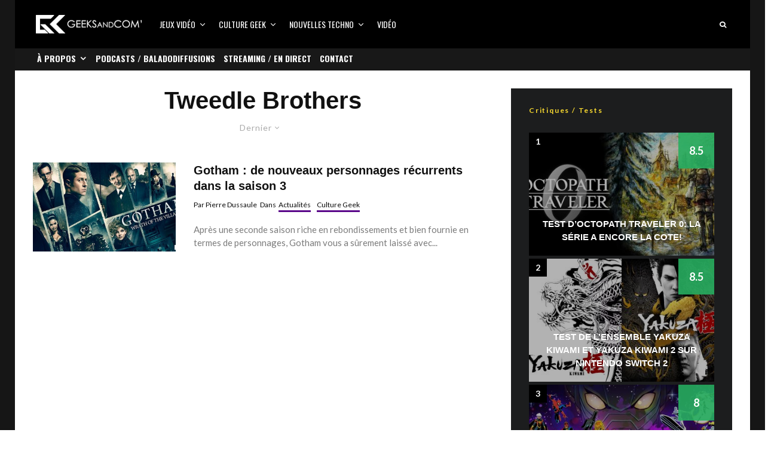

--- FILE ---
content_type: text/html; charset=UTF-8
request_url: https://www.geeksandcom.com/tag/tweedle-brothers/
body_size: 26297
content:
<!DOCTYPE html>
<html lang="fr-FR">
<head>
	<meta charset="UTF-8">
			<meta name="viewport" content="width=device-width, initial-scale=1">
		<link rel="profile" href="http://gmpg.org/xfn/11">
		<meta name="theme-color" content="#5b088a">
	<meta name='robots' content='index, follow, max-image-preview:large, max-snippet:-1, max-video-preview:-1' />

	<!-- This site is optimized with the Yoast SEO plugin v26.6 - https://yoast.com/wordpress/plugins/seo/ -->
	<title>Tweedle Brothers Archives | Geeks and Com&#039;</title>
	<link rel="canonical" href="https://www.geeksandcom.com/tag/tweedle-brothers/" />
	<meta property="og:locale" content="fr_FR" />
	<meta property="og:type" content="article" />
	<meta property="og:title" content="Tweedle Brothers Archives | Geeks and Com&#039;" />
	<meta property="og:url" content="https://www.geeksandcom.com/tag/tweedle-brothers/" />
	<meta property="og:site_name" content="Geeks and Com&#039;" />
	<meta name="twitter:card" content="summary_large_image" />
	<meta name="twitter:site" content="@geeksandcom" />
	<script type="application/ld+json" class="yoast-schema-graph">{"@context":"https://schema.org","@graph":[{"@type":"CollectionPage","@id":"https://www.geeksandcom.com/tag/tweedle-brothers/","url":"https://www.geeksandcom.com/tag/tweedle-brothers/","name":"Tweedle Brothers Archives | Geeks and Com&#039;","isPartOf":{"@id":"https://www.geeksandcom.com/#website"},"primaryImageOfPage":{"@id":"https://www.geeksandcom.com/tag/tweedle-brothers/#primaryimage"},"image":{"@id":"https://www.geeksandcom.com/tag/tweedle-brothers/#primaryimage"},"thumbnailUrl":"https://www.geeksandcom.com/wp-content/uploads/2016/06/Gotham-Saison-3.jpg","breadcrumb":{"@id":"https://www.geeksandcom.com/tag/tweedle-brothers/#breadcrumb"},"inLanguage":"fr-FR"},{"@type":"ImageObject","inLanguage":"fr-FR","@id":"https://www.geeksandcom.com/tag/tweedle-brothers/#primaryimage","url":"https://www.geeksandcom.com/wp-content/uploads/2016/06/Gotham-Saison-3.jpg","contentUrl":"https://www.geeksandcom.com/wp-content/uploads/2016/06/Gotham-Saison-3.jpg","width":900,"height":480},{"@type":"BreadcrumbList","@id":"https://www.geeksandcom.com/tag/tweedle-brothers/#breadcrumb","itemListElement":[{"@type":"ListItem","position":1,"name":"Accueil","item":"https://www.geeksandcom.com/"},{"@type":"ListItem","position":2,"name":"Tweedle Brothers"}]},{"@type":"WebSite","@id":"https://www.geeksandcom.com/#website","url":"https://www.geeksandcom.com/","name":"Geeks and Com","description":"Nouvelles technologies / Jeux Vidéo / Médias Sociaux / Culture Geek","publisher":{"@id":"https://www.geeksandcom.com/#organization"},"potentialAction":[{"@type":"SearchAction","target":{"@type":"EntryPoint","urlTemplate":"https://www.geeksandcom.com/?s={search_term_string}"},"query-input":{"@type":"PropertyValueSpecification","valueRequired":true,"valueName":"search_term_string"}}],"inLanguage":"fr-FR"},{"@type":"Organization","@id":"https://www.geeksandcom.com/#organization","name":"Geeks and Com","url":"https://www.geeksandcom.com/","logo":{"@type":"ImageObject","inLanguage":"fr-FR","@id":"https://www.geeksandcom.com/#/schema/logo/image/","url":"https://www.geeksandcom.com/wp-content/uploads/2022/07/GC.jpg","contentUrl":"https://www.geeksandcom.com/wp-content/uploads/2022/07/GC.jpg","width":900,"height":900,"caption":"Geeks and Com"},"image":{"@id":"https://www.geeksandcom.com/#/schema/logo/image/"},"sameAs":["https://facebook.com/geeksandcom/","https://x.com/geeksandcom","https://instagram.com/geeksandcom/","https://www.pinterest.com/geeksandcom/","https://youtube.com/geeksandcom"]}]}</script>
	<!-- / Yoast SEO plugin. -->


<link rel='dns-prefetch' href='//www.googletagmanager.com' />
<link rel='dns-prefetch' href='//fonts.googleapis.com' />
<link rel='dns-prefetch' href='//use.typekit.net' />
<link rel="alternate" type="application/rss+xml" title="Geeks and Com&#039; &raquo; Flux" href="https://www.geeksandcom.com/feed/" />
<link rel="alternate" type="application/rss+xml" title="Geeks and Com&#039; &raquo; Flux de l’étiquette Tweedle Brothers" href="https://www.geeksandcom.com/tag/tweedle-brothers/feed/" />
		<!-- This site uses the Google Analytics by MonsterInsights plugin v9.0.2 - Using Analytics tracking - https://www.monsterinsights.com/ -->
							<script src="//www.googletagmanager.com/gtag/js?id=G-S2Q72P6FX6"  data-cfasync="false" data-wpfc-render="false" type="text/javascript" async></script>
			<script data-cfasync="false" data-wpfc-render="false" type="text/javascript">
				var mi_version = '9.0.2';
				var mi_track_user = true;
				var mi_no_track_reason = '';
								var MonsterInsightsDefaultLocations = {"page_location":"https:\/\/www.geeksandcom.com\/tag\/tweedle-brothers\/"};
				if ( typeof MonsterInsightsPrivacyGuardFilter === 'function' ) {
					var MonsterInsightsLocations = (typeof MonsterInsightsExcludeQuery === 'object') ? MonsterInsightsPrivacyGuardFilter( MonsterInsightsExcludeQuery ) : MonsterInsightsPrivacyGuardFilter( MonsterInsightsDefaultLocations );
				} else {
					var MonsterInsightsLocations = (typeof MonsterInsightsExcludeQuery === 'object') ? MonsterInsightsExcludeQuery : MonsterInsightsDefaultLocations;
				}

								var disableStrs = [
										'ga-disable-G-S2Q72P6FX6',
									];

				/* Function to detect opted out users */
				function __gtagTrackerIsOptedOut() {
					for (var index = 0; index < disableStrs.length; index++) {
						if (document.cookie.indexOf(disableStrs[index] + '=true') > -1) {
							return true;
						}
					}

					return false;
				}

				/* Disable tracking if the opt-out cookie exists. */
				if (__gtagTrackerIsOptedOut()) {
					for (var index = 0; index < disableStrs.length; index++) {
						window[disableStrs[index]] = true;
					}
				}

				/* Opt-out function */
				function __gtagTrackerOptout() {
					for (var index = 0; index < disableStrs.length; index++) {
						document.cookie = disableStrs[index] + '=true; expires=Thu, 31 Dec 2099 23:59:59 UTC; path=/';
						window[disableStrs[index]] = true;
					}
				}

				if ('undefined' === typeof gaOptout) {
					function gaOptout() {
						__gtagTrackerOptout();
					}
				}
								window.dataLayer = window.dataLayer || [];

				window.MonsterInsightsDualTracker = {
					helpers: {},
					trackers: {},
				};
				if (mi_track_user) {
					function __gtagDataLayer() {
						dataLayer.push(arguments);
					}

					function __gtagTracker(type, name, parameters) {
						if (!parameters) {
							parameters = {};
						}

						if (parameters.send_to) {
							__gtagDataLayer.apply(null, arguments);
							return;
						}

						if (type === 'event') {
														parameters.send_to = monsterinsights_frontend.v4_id;
							var hookName = name;
							if (typeof parameters['event_category'] !== 'undefined') {
								hookName = parameters['event_category'] + ':' + name;
							}

							if (typeof MonsterInsightsDualTracker.trackers[hookName] !== 'undefined') {
								MonsterInsightsDualTracker.trackers[hookName](parameters);
							} else {
								__gtagDataLayer('event', name, parameters);
							}
							
						} else {
							__gtagDataLayer.apply(null, arguments);
						}
					}

					__gtagTracker('js', new Date());
					__gtagTracker('set', {
						'developer_id.dZGIzZG': true,
											});
					if ( MonsterInsightsLocations.page_location ) {
						__gtagTracker('set', MonsterInsightsLocations);
					}
										__gtagTracker('config', 'G-S2Q72P6FX6', {"forceSSL":"true"} );
															window.gtag = __gtagTracker;										(function () {
						/* https://developers.google.com/analytics/devguides/collection/analyticsjs/ */
						/* ga and __gaTracker compatibility shim. */
						var noopfn = function () {
							return null;
						};
						var newtracker = function () {
							return new Tracker();
						};
						var Tracker = function () {
							return null;
						};
						var p = Tracker.prototype;
						p.get = noopfn;
						p.set = noopfn;
						p.send = function () {
							var args = Array.prototype.slice.call(arguments);
							args.unshift('send');
							__gaTracker.apply(null, args);
						};
						var __gaTracker = function () {
							var len = arguments.length;
							if (len === 0) {
								return;
							}
							var f = arguments[len - 1];
							if (typeof f !== 'object' || f === null || typeof f.hitCallback !== 'function') {
								if ('send' === arguments[0]) {
									var hitConverted, hitObject = false, action;
									if ('event' === arguments[1]) {
										if ('undefined' !== typeof arguments[3]) {
											hitObject = {
												'eventAction': arguments[3],
												'eventCategory': arguments[2],
												'eventLabel': arguments[4],
												'value': arguments[5] ? arguments[5] : 1,
											}
										}
									}
									if ('pageview' === arguments[1]) {
										if ('undefined' !== typeof arguments[2]) {
											hitObject = {
												'eventAction': 'page_view',
												'page_path': arguments[2],
											}
										}
									}
									if (typeof arguments[2] === 'object') {
										hitObject = arguments[2];
									}
									if (typeof arguments[5] === 'object') {
										Object.assign(hitObject, arguments[5]);
									}
									if ('undefined' !== typeof arguments[1].hitType) {
										hitObject = arguments[1];
										if ('pageview' === hitObject.hitType) {
											hitObject.eventAction = 'page_view';
										}
									}
									if (hitObject) {
										action = 'timing' === arguments[1].hitType ? 'timing_complete' : hitObject.eventAction;
										hitConverted = mapArgs(hitObject);
										__gtagTracker('event', action, hitConverted);
									}
								}
								return;
							}

							function mapArgs(args) {
								var arg, hit = {};
								var gaMap = {
									'eventCategory': 'event_category',
									'eventAction': 'event_action',
									'eventLabel': 'event_label',
									'eventValue': 'event_value',
									'nonInteraction': 'non_interaction',
									'timingCategory': 'event_category',
									'timingVar': 'name',
									'timingValue': 'value',
									'timingLabel': 'event_label',
									'page': 'page_path',
									'location': 'page_location',
									'title': 'page_title',
									'referrer' : 'page_referrer',
								};
								for (arg in args) {
																		if (!(!args.hasOwnProperty(arg) || !gaMap.hasOwnProperty(arg))) {
										hit[gaMap[arg]] = args[arg];
									} else {
										hit[arg] = args[arg];
									}
								}
								return hit;
							}

							try {
								f.hitCallback();
							} catch (ex) {
							}
						};
						__gaTracker.create = newtracker;
						__gaTracker.getByName = newtracker;
						__gaTracker.getAll = function () {
							return [];
						};
						__gaTracker.remove = noopfn;
						__gaTracker.loaded = true;
						window['__gaTracker'] = __gaTracker;
					})();
									} else {
										console.log("");
					(function () {
						function __gtagTracker() {
							return null;
						}

						window['__gtagTracker'] = __gtagTracker;
						window['gtag'] = __gtagTracker;
					})();
									}
			</script>
				<!-- / Google Analytics by MonsterInsights -->
		<style id='wp-img-auto-sizes-contain-inline-css' type='text/css'>
img:is([sizes=auto i],[sizes^="auto," i]){contain-intrinsic-size:3000px 1500px}
/*# sourceURL=wp-img-auto-sizes-contain-inline-css */
</style>
<link rel='stylesheet' id='dashicons-css' href='https://www.geeksandcom.com/wp-includes/css/dashicons.min.css?ver=6.9' type='text/css' media='all' />
<link rel='stylesheet' id='post-views-counter-frontend-css' href='https://www.geeksandcom.com/wp-content/plugins/post-views-counter/css/frontend.css?ver=1.7.0' type='text/css' media='all' />
<style id='wp-block-library-inline-css' type='text/css'>
:root{--wp-block-synced-color:#7a00df;--wp-block-synced-color--rgb:122,0,223;--wp-bound-block-color:var(--wp-block-synced-color);--wp-editor-canvas-background:#ddd;--wp-admin-theme-color:#007cba;--wp-admin-theme-color--rgb:0,124,186;--wp-admin-theme-color-darker-10:#006ba1;--wp-admin-theme-color-darker-10--rgb:0,107,160.5;--wp-admin-theme-color-darker-20:#005a87;--wp-admin-theme-color-darker-20--rgb:0,90,135;--wp-admin-border-width-focus:2px}@media (min-resolution:192dpi){:root{--wp-admin-border-width-focus:1.5px}}.wp-element-button{cursor:pointer}:root .has-very-light-gray-background-color{background-color:#eee}:root .has-very-dark-gray-background-color{background-color:#313131}:root .has-very-light-gray-color{color:#eee}:root .has-very-dark-gray-color{color:#313131}:root .has-vivid-green-cyan-to-vivid-cyan-blue-gradient-background{background:linear-gradient(135deg,#00d084,#0693e3)}:root .has-purple-crush-gradient-background{background:linear-gradient(135deg,#34e2e4,#4721fb 50%,#ab1dfe)}:root .has-hazy-dawn-gradient-background{background:linear-gradient(135deg,#faaca8,#dad0ec)}:root .has-subdued-olive-gradient-background{background:linear-gradient(135deg,#fafae1,#67a671)}:root .has-atomic-cream-gradient-background{background:linear-gradient(135deg,#fdd79a,#004a59)}:root .has-nightshade-gradient-background{background:linear-gradient(135deg,#330968,#31cdcf)}:root .has-midnight-gradient-background{background:linear-gradient(135deg,#020381,#2874fc)}:root{--wp--preset--font-size--normal:16px;--wp--preset--font-size--huge:42px}.has-regular-font-size{font-size:1em}.has-larger-font-size{font-size:2.625em}.has-normal-font-size{font-size:var(--wp--preset--font-size--normal)}.has-huge-font-size{font-size:var(--wp--preset--font-size--huge)}.has-text-align-center{text-align:center}.has-text-align-left{text-align:left}.has-text-align-right{text-align:right}.has-fit-text{white-space:nowrap!important}#end-resizable-editor-section{display:none}.aligncenter{clear:both}.items-justified-left{justify-content:flex-start}.items-justified-center{justify-content:center}.items-justified-right{justify-content:flex-end}.items-justified-space-between{justify-content:space-between}.screen-reader-text{border:0;clip-path:inset(50%);height:1px;margin:-1px;overflow:hidden;padding:0;position:absolute;width:1px;word-wrap:normal!important}.screen-reader-text:focus{background-color:#ddd;clip-path:none;color:#444;display:block;font-size:1em;height:auto;left:5px;line-height:normal;padding:15px 23px 14px;text-decoration:none;top:5px;width:auto;z-index:100000}html :where(.has-border-color){border-style:solid}html :where([style*=border-top-color]){border-top-style:solid}html :where([style*=border-right-color]){border-right-style:solid}html :where([style*=border-bottom-color]){border-bottom-style:solid}html :where([style*=border-left-color]){border-left-style:solid}html :where([style*=border-width]){border-style:solid}html :where([style*=border-top-width]){border-top-style:solid}html :where([style*=border-right-width]){border-right-style:solid}html :where([style*=border-bottom-width]){border-bottom-style:solid}html :where([style*=border-left-width]){border-left-style:solid}html :where(img[class*=wp-image-]){height:auto;max-width:100%}:where(figure){margin:0 0 1em}html :where(.is-position-sticky){--wp-admin--admin-bar--position-offset:var(--wp-admin--admin-bar--height,0px)}@media screen and (max-width:600px){html :where(.is-position-sticky){--wp-admin--admin-bar--position-offset:0px}}

/*# sourceURL=wp-block-library-inline-css */
</style><style id='global-styles-inline-css' type='text/css'>
:root{--wp--preset--aspect-ratio--square: 1;--wp--preset--aspect-ratio--4-3: 4/3;--wp--preset--aspect-ratio--3-4: 3/4;--wp--preset--aspect-ratio--3-2: 3/2;--wp--preset--aspect-ratio--2-3: 2/3;--wp--preset--aspect-ratio--16-9: 16/9;--wp--preset--aspect-ratio--9-16: 9/16;--wp--preset--color--black: #000000;--wp--preset--color--cyan-bluish-gray: #abb8c3;--wp--preset--color--white: #ffffff;--wp--preset--color--pale-pink: #f78da7;--wp--preset--color--vivid-red: #cf2e2e;--wp--preset--color--luminous-vivid-orange: #ff6900;--wp--preset--color--luminous-vivid-amber: #fcb900;--wp--preset--color--light-green-cyan: #7bdcb5;--wp--preset--color--vivid-green-cyan: #00d084;--wp--preset--color--pale-cyan-blue: #8ed1fc;--wp--preset--color--vivid-cyan-blue: #0693e3;--wp--preset--color--vivid-purple: #9b51e0;--wp--preset--gradient--vivid-cyan-blue-to-vivid-purple: linear-gradient(135deg,rgb(6,147,227) 0%,rgb(155,81,224) 100%);--wp--preset--gradient--light-green-cyan-to-vivid-green-cyan: linear-gradient(135deg,rgb(122,220,180) 0%,rgb(0,208,130) 100%);--wp--preset--gradient--luminous-vivid-amber-to-luminous-vivid-orange: linear-gradient(135deg,rgb(252,185,0) 0%,rgb(255,105,0) 100%);--wp--preset--gradient--luminous-vivid-orange-to-vivid-red: linear-gradient(135deg,rgb(255,105,0) 0%,rgb(207,46,46) 100%);--wp--preset--gradient--very-light-gray-to-cyan-bluish-gray: linear-gradient(135deg,rgb(238,238,238) 0%,rgb(169,184,195) 100%);--wp--preset--gradient--cool-to-warm-spectrum: linear-gradient(135deg,rgb(74,234,220) 0%,rgb(151,120,209) 20%,rgb(207,42,186) 40%,rgb(238,44,130) 60%,rgb(251,105,98) 80%,rgb(254,248,76) 100%);--wp--preset--gradient--blush-light-purple: linear-gradient(135deg,rgb(255,206,236) 0%,rgb(152,150,240) 100%);--wp--preset--gradient--blush-bordeaux: linear-gradient(135deg,rgb(254,205,165) 0%,rgb(254,45,45) 50%,rgb(107,0,62) 100%);--wp--preset--gradient--luminous-dusk: linear-gradient(135deg,rgb(255,203,112) 0%,rgb(199,81,192) 50%,rgb(65,88,208) 100%);--wp--preset--gradient--pale-ocean: linear-gradient(135deg,rgb(255,245,203) 0%,rgb(182,227,212) 50%,rgb(51,167,181) 100%);--wp--preset--gradient--electric-grass: linear-gradient(135deg,rgb(202,248,128) 0%,rgb(113,206,126) 100%);--wp--preset--gradient--midnight: linear-gradient(135deg,rgb(2,3,129) 0%,rgb(40,116,252) 100%);--wp--preset--font-size--small: 13px;--wp--preset--font-size--medium: 20px;--wp--preset--font-size--large: 36px;--wp--preset--font-size--x-large: 42px;--wp--preset--spacing--20: 0.44rem;--wp--preset--spacing--30: 0.67rem;--wp--preset--spacing--40: 1rem;--wp--preset--spacing--50: 1.5rem;--wp--preset--spacing--60: 2.25rem;--wp--preset--spacing--70: 3.38rem;--wp--preset--spacing--80: 5.06rem;--wp--preset--shadow--natural: 6px 6px 9px rgba(0, 0, 0, 0.2);--wp--preset--shadow--deep: 12px 12px 50px rgba(0, 0, 0, 0.4);--wp--preset--shadow--sharp: 6px 6px 0px rgba(0, 0, 0, 0.2);--wp--preset--shadow--outlined: 6px 6px 0px -3px rgb(255, 255, 255), 6px 6px rgb(0, 0, 0);--wp--preset--shadow--crisp: 6px 6px 0px rgb(0, 0, 0);}:where(.is-layout-flex){gap: 0.5em;}:where(.is-layout-grid){gap: 0.5em;}body .is-layout-flex{display: flex;}.is-layout-flex{flex-wrap: wrap;align-items: center;}.is-layout-flex > :is(*, div){margin: 0;}body .is-layout-grid{display: grid;}.is-layout-grid > :is(*, div){margin: 0;}:where(.wp-block-columns.is-layout-flex){gap: 2em;}:where(.wp-block-columns.is-layout-grid){gap: 2em;}:where(.wp-block-post-template.is-layout-flex){gap: 1.25em;}:where(.wp-block-post-template.is-layout-grid){gap: 1.25em;}.has-black-color{color: var(--wp--preset--color--black) !important;}.has-cyan-bluish-gray-color{color: var(--wp--preset--color--cyan-bluish-gray) !important;}.has-white-color{color: var(--wp--preset--color--white) !important;}.has-pale-pink-color{color: var(--wp--preset--color--pale-pink) !important;}.has-vivid-red-color{color: var(--wp--preset--color--vivid-red) !important;}.has-luminous-vivid-orange-color{color: var(--wp--preset--color--luminous-vivid-orange) !important;}.has-luminous-vivid-amber-color{color: var(--wp--preset--color--luminous-vivid-amber) !important;}.has-light-green-cyan-color{color: var(--wp--preset--color--light-green-cyan) !important;}.has-vivid-green-cyan-color{color: var(--wp--preset--color--vivid-green-cyan) !important;}.has-pale-cyan-blue-color{color: var(--wp--preset--color--pale-cyan-blue) !important;}.has-vivid-cyan-blue-color{color: var(--wp--preset--color--vivid-cyan-blue) !important;}.has-vivid-purple-color{color: var(--wp--preset--color--vivid-purple) !important;}.has-black-background-color{background-color: var(--wp--preset--color--black) !important;}.has-cyan-bluish-gray-background-color{background-color: var(--wp--preset--color--cyan-bluish-gray) !important;}.has-white-background-color{background-color: var(--wp--preset--color--white) !important;}.has-pale-pink-background-color{background-color: var(--wp--preset--color--pale-pink) !important;}.has-vivid-red-background-color{background-color: var(--wp--preset--color--vivid-red) !important;}.has-luminous-vivid-orange-background-color{background-color: var(--wp--preset--color--luminous-vivid-orange) !important;}.has-luminous-vivid-amber-background-color{background-color: var(--wp--preset--color--luminous-vivid-amber) !important;}.has-light-green-cyan-background-color{background-color: var(--wp--preset--color--light-green-cyan) !important;}.has-vivid-green-cyan-background-color{background-color: var(--wp--preset--color--vivid-green-cyan) !important;}.has-pale-cyan-blue-background-color{background-color: var(--wp--preset--color--pale-cyan-blue) !important;}.has-vivid-cyan-blue-background-color{background-color: var(--wp--preset--color--vivid-cyan-blue) !important;}.has-vivid-purple-background-color{background-color: var(--wp--preset--color--vivid-purple) !important;}.has-black-border-color{border-color: var(--wp--preset--color--black) !important;}.has-cyan-bluish-gray-border-color{border-color: var(--wp--preset--color--cyan-bluish-gray) !important;}.has-white-border-color{border-color: var(--wp--preset--color--white) !important;}.has-pale-pink-border-color{border-color: var(--wp--preset--color--pale-pink) !important;}.has-vivid-red-border-color{border-color: var(--wp--preset--color--vivid-red) !important;}.has-luminous-vivid-orange-border-color{border-color: var(--wp--preset--color--luminous-vivid-orange) !important;}.has-luminous-vivid-amber-border-color{border-color: var(--wp--preset--color--luminous-vivid-amber) !important;}.has-light-green-cyan-border-color{border-color: var(--wp--preset--color--light-green-cyan) !important;}.has-vivid-green-cyan-border-color{border-color: var(--wp--preset--color--vivid-green-cyan) !important;}.has-pale-cyan-blue-border-color{border-color: var(--wp--preset--color--pale-cyan-blue) !important;}.has-vivid-cyan-blue-border-color{border-color: var(--wp--preset--color--vivid-cyan-blue) !important;}.has-vivid-purple-border-color{border-color: var(--wp--preset--color--vivid-purple) !important;}.has-vivid-cyan-blue-to-vivid-purple-gradient-background{background: var(--wp--preset--gradient--vivid-cyan-blue-to-vivid-purple) !important;}.has-light-green-cyan-to-vivid-green-cyan-gradient-background{background: var(--wp--preset--gradient--light-green-cyan-to-vivid-green-cyan) !important;}.has-luminous-vivid-amber-to-luminous-vivid-orange-gradient-background{background: var(--wp--preset--gradient--luminous-vivid-amber-to-luminous-vivid-orange) !important;}.has-luminous-vivid-orange-to-vivid-red-gradient-background{background: var(--wp--preset--gradient--luminous-vivid-orange-to-vivid-red) !important;}.has-very-light-gray-to-cyan-bluish-gray-gradient-background{background: var(--wp--preset--gradient--very-light-gray-to-cyan-bluish-gray) !important;}.has-cool-to-warm-spectrum-gradient-background{background: var(--wp--preset--gradient--cool-to-warm-spectrum) !important;}.has-blush-light-purple-gradient-background{background: var(--wp--preset--gradient--blush-light-purple) !important;}.has-blush-bordeaux-gradient-background{background: var(--wp--preset--gradient--blush-bordeaux) !important;}.has-luminous-dusk-gradient-background{background: var(--wp--preset--gradient--luminous-dusk) !important;}.has-pale-ocean-gradient-background{background: var(--wp--preset--gradient--pale-ocean) !important;}.has-electric-grass-gradient-background{background: var(--wp--preset--gradient--electric-grass) !important;}.has-midnight-gradient-background{background: var(--wp--preset--gradient--midnight) !important;}.has-small-font-size{font-size: var(--wp--preset--font-size--small) !important;}.has-medium-font-size{font-size: var(--wp--preset--font-size--medium) !important;}.has-large-font-size{font-size: var(--wp--preset--font-size--large) !important;}.has-x-large-font-size{font-size: var(--wp--preset--font-size--x-large) !important;}
/*# sourceURL=global-styles-inline-css */
</style>

<style id='classic-theme-styles-inline-css' type='text/css'>
/*! This file is auto-generated */
.wp-block-button__link{color:#fff;background-color:#32373c;border-radius:9999px;box-shadow:none;text-decoration:none;padding:calc(.667em + 2px) calc(1.333em + 2px);font-size:1.125em}.wp-block-file__button{background:#32373c;color:#fff;text-decoration:none}
/*# sourceURL=/wp-includes/css/classic-themes.min.css */
</style>
<link rel='stylesheet' id='lets-review-api-css' href='https://www.geeksandcom.com/wp-content/plugins/lets-review/assets/css/style-api.min.css?ver=3.4.3' type='text/css' media='all' />
<link rel='stylesheet' id='font-awesome-css' href='https://www.geeksandcom.com/wp-content/plugins/lets-review/assets/fonts/fontawesome/css/fontawesome.min.css?ver=3.4.3' type='text/css' media='all' />
<link rel='stylesheet' id='font-awesome-regular-css' href='https://www.geeksandcom.com/wp-content/plugins/lets-review/assets/fonts/fontawesome/css/regular.min.css?ver=3.4.3' type='text/css' media='all' />
<link rel='stylesheet' id='font-awesome-solid-css' href='https://www.geeksandcom.com/wp-content/plugins/lets-review/assets/fonts/fontawesome/css/solid.min.css?ver=3.4.3' type='text/css' media='all' />
<link rel='stylesheet' id='lets-live-blog-css' href='https://www.geeksandcom.com/wp-content/plugins/lets-live-blog/frontend/css/style.min.css?ver=1.2.2' type='text/css' media='all' />
<link rel='stylesheet' id='lets-live-blog-icons-css' href='https://www.geeksandcom.com/wp-content/plugins/lets-live-blog/frontend/css/fonts/style.css?ver=1.2.2' type='text/css' media='all' />
<link rel='stylesheet' id='zeen-style-css' href='https://www.geeksandcom.com/wp-content/themes/zeen/assets/css/style.min.css?ver=1748347808' type='text/css' media='all' />
<style id='zeen-style-inline-css' type='text/css'>
.content-bg, .block-skin-5:not(.skin-inner), .block-skin-5.skin-inner > .tipi-row-inner-style, .article-layout-skin-1.title-cut-bl .hero-wrap .meta:before, .article-layout-skin-1.title-cut-bc .hero-wrap .meta:before, .article-layout-skin-1.title-cut-bl .hero-wrap .share-it:before, .article-layout-skin-1.title-cut-bc .hero-wrap .share-it:before, .standard-archive .page-header, .skin-dark .flickity-viewport, .zeen__var__options label { background: #ffffff;}a.zeen-pin-it{position: absolute}.background.mask {background-color: transparent}.side-author__wrap .mask a {display:inline-block;height:70px}.timed-pup,.modal-wrap {position:fixed;visibility:hidden}.to-top__fixed .to-top a{background-color:#000000; color: #fff}#block-wrap-6454 .tipi-row-inner-style{ ;}.site-inner { background-color: #161616; }.splitter svg g { fill: #161616; }.inline-post .block article .title { font-size: 20px;}.fontfam-1 { font-family: 'proxima-nova',sans-serif!important;}input,input[type="number"],.body-f1, .quotes-f1 blockquote, .quotes-f1 q, .by-f1 .byline, .sub-f1 .subtitle, .wh-f1 .widget-title, .headings-f1 h1, .headings-f1 h2, .headings-f1 h3, .headings-f1 h4, .headings-f1 h5, .headings-f1 h6, .font-1, div.jvectormap-tip {font-family:'proxima-nova',sans-serif;font-weight: 700;font-style: normal;}.fontfam-2 { font-family:'Lato',sans-serif!important; }input[type=submit], button, .tipi-button,.button,.wpcf7-submit,.button__back__home,.body-f2, .quotes-f2 blockquote, .quotes-f2 q, .by-f2 .byline, .sub-f2 .subtitle, .wh-f2 .widget-title, .headings-f2 h1, .headings-f2 h2, .headings-f2 h3, .headings-f2 h4, .headings-f2 h5, .headings-f2 h6, .font-2 {font-family:'Lato',sans-serif;font-weight: 400;font-style: normal;}.fontfam-3 { font-family:'Oswald',sans-serif!important;}.body-f3, .quotes-f3 blockquote, .quotes-f3 q, .by-f3 .byline, .sub-f3 .subtitle, .wh-f3 .widget-title, .headings-f3 h1, .headings-f3 h2, .headings-f3 h3, .headings-f3 h4, .headings-f3 h5, .headings-f3 h6, .font-3 {font-family:'Oswald',sans-serif;font-style: normal;font-weight: 400;}.tipi-row, .tipi-builder-on .contents-wrap > p { max-width: 1230px ; }.slider-columns--3 article { width: 360px }.slider-columns--2 article { width: 555px }.slider-columns--4 article { width: 262.5px }.single .site-content .tipi-row { max-width: 1230px ; }.single-product .site-content .tipi-row { max-width: 1230px ; }.date--secondary { color: #f8d92f; }.date--main { color: #f8d92f; }.global-accent-border { border-color: #5b088a; }.trending-accent-border { border-color: #5b088a; }.trending-accent-bg { border-color: #5b088a; }.wpcf7-submit, .tipi-button.block-loader { background: #18181e; }.wpcf7-submit:hover, .tipi-button.block-loader:hover { background: #111; }.tipi-button.block-loader { color: #fff!important; }.wpcf7-submit { background: #18181e; }.wpcf7-submit:hover { background: #111; }.global-accent-bg, .icon-base-2:hover .icon-bg, #progress { background-color: #5b088a; }.global-accent-text, .mm-submenu-2 .mm-51 .menu-wrap > .sub-menu > li > a { color: #5b088a; }body { color:#444;}.excerpt { color:#7c7c7c;}.mode--alt--b .excerpt, .block-skin-2 .excerpt, .block-skin-2 .preview-classic .custom-button__fill-2 { color:#888!important;}.read-more-wrap { color:#767676;}.logo-fallback a { color:#000!important;}.site-mob-header .logo-fallback a { color:#000!important;}blockquote:not(.comment-excerpt) { color:#111;}.mode--alt--b blockquote:not(.comment-excerpt), .mode--alt--b .block-skin-0.block-wrap-quote .block-wrap-quote blockquote:not(.comment-excerpt), .mode--alt--b .block-skin-0.block-wrap-quote .block-wrap-quote blockquote:not(.comment-excerpt) span { color:#fff!important;}.byline, .byline a { color:#0a0a0a;}.mode--alt--b .block-wrap-classic .byline, .mode--alt--b .block-wrap-classic .byline a, .mode--alt--b .block-wrap-thumbnail .byline, .mode--alt--b .block-wrap-thumbnail .byline a, .block-skin-2 .byline a, .block-skin-2 .byline { color:#888;}.preview-classic .meta .title, .preview-thumbnail .meta .title,.preview-56 .meta .title{ color:#111;}h1, h2, h3, h4, h5, h6, .block-title { color:#111;}.sidebar-widget  .widget-title { color:#f8d92f!important;}.link-color-wrap a, .woocommerce-Tabs-panel--description a { color: #0015ff; }.mode--alt--b .link-color-wrap a, .mode--alt--b .woocommerce-Tabs-panel--description a { color: #0015ff; }.copyright, .site-footer .bg-area-inner .copyright a { color: #ffffff; }.link-color-wrap a:hover { color: #1a07b1; }.mode--alt--b .link-color-wrap a:hover { color: #1a07b1; }body{line-height:1.66}input[type=submit], button, .tipi-button,.button,.wpcf7-submit,.button__back__home{letter-spacing:0.03em}.sub-menu a:not(.tipi-button){letter-spacing:0.1em}.widget-title{letter-spacing:0.15em}html, body{font-size:15px}.byline{font-size:12px}input[type=submit], button, .tipi-button,.button,.wpcf7-submit,.button__back__home{font-size:11px}.excerpt{font-size:15px}.logo-fallback, .secondary-wrap .logo-fallback a{font-size:22px}.logo span{font-size:12px}.breadcrumbs{font-size:10px}.hero-meta.tipi-s-typo .title{font-size:20px}.hero-meta.tipi-s-typo .subtitle{font-size:15px}.hero-meta.tipi-m-typo .title{font-size:20px}.hero-meta.tipi-m-typo .subtitle{font-size:15px}.hero-meta.tipi-xl-typo .title{font-size:20px}.hero-meta.tipi-xl-typo .subtitle{font-size:15px}.block-html-content h1, .single-content .entry-content h1{font-size:20px}.block-html-content h2, .single-content .entry-content h2{font-size:20px}.block-html-content h3, .single-content .entry-content h3{font-size:20px}.block-html-content h4, .single-content .entry-content h4{font-size:20px}.block-html-content h5, .single-content .entry-content h5{font-size:18px}.footer-block-links{font-size:8px}blockquote, q{font-size:20px}.site-footer .copyright{font-size:12px}.footer-navigation{font-size:12px}.site-footer .menu-icons{font-size:12px}.block-title, .page-title{font-size:24px}.block-subtitle{font-size:18px}.block-col-self .preview-2 .title{font-size:22px}.block-wrap-classic .tipi-m-typo .title-wrap .title{font-size:22px}.tipi-s-typo .title, .ppl-s-3 .tipi-s-typo .title, .zeen-col--wide .ppl-s-3 .tipi-s-typo .title, .preview-1 .title, .preview-21:not(.tipi-xs-typo) .title{font-size:22px}.tipi-xs-typo .title, .tipi-basket-wrap .basket-item .title{font-size:15px}.meta .read-more-wrap{font-size:11px}.widget-title{font-size:12px}.split-1:not(.preview-thumbnail) .mask{-webkit-flex: 0 0 calc( 34% - 15px);
					-ms-flex: 0 0 calc( 34% - 15px);
					flex: 0 0 calc( 34% - 15px);
					width: calc( 34% - 15px);}.preview-thumbnail .mask{-webkit-flex: 0 0 65px;
					-ms-flex: 0 0 65px;
					flex: 0 0 65px;
					width: 65px;}.footer-lower-area{padding-top:40px}.footer-lower-area{padding-bottom:40px}.footer-upper-area{padding-bottom:40px}.footer-upper-area{padding-top:40px}.footer-widget-wrap{padding-bottom:40px}.footer-widget-wrap{padding-top:40px}.tipi-button-cta-header{font-size:12px}.tipi-button.block-loader, .wpcf7-submit, .mc4wp-form-fields button { font-weight: 700;}.secondary-wrap .menu-secondary li, .secondary-wrap .menu-item, .secondary-wrap .menu-icon .menu-icon--text {font-weight: 700;}.footer-lower-area, .footer-lower-area .menu-item, .footer-lower-area .menu-icon span {font-weight: 700;}.widget-title {font-weight: 700!important;}input[type=submit], button, .tipi-button,.button,.wpcf7-submit,.button__back__home{ text-transform: uppercase; }.entry-title{ text-transform: uppercase; }.logo-fallback{ text-transform: none; }.block-wrap-slider .title-wrap .title{ text-transform: uppercase; }.block-wrap-grid .title-wrap .title, .tile-design-4 .meta .title-wrap .title{ text-transform: uppercase; }.block-wrap-classic .title-wrap .title{ text-transform: none; }.block-title{ text-transform: none; }.meta .excerpt .read-more{ text-transform: uppercase; }.preview-grid .read-more{ text-transform: uppercase; }.block-subtitle{ text-transform: none; }.byline{ text-transform: none; }.widget-title{ text-transform: none; }.main-navigation .menu-item, .main-navigation .menu-icon .menu-icon--text{ text-transform: uppercase; }.secondary-navigation, .secondary-wrap .menu-icon .menu-icon--text{ text-transform: uppercase; }.footer-lower-area .menu-item, .footer-lower-area .menu-icon span{ text-transform: uppercase; }.sub-menu a:not(.tipi-button){ text-transform: none; }.site-mob-header .menu-item, .site-mob-header .menu-icon span{ text-transform: uppercase; }.single-content .entry-content h1, .single-content .entry-content h2, .single-content .entry-content h3, .single-content .entry-content h4, .single-content .entry-content h5, .single-content .entry-content h6, .meta__full h1, .meta__full h2, .meta__full h3, .meta__full h4, .meta__full h5, .bbp__thread__title{ text-transform: uppercase; }.mm-submenu-2 .mm-11 .menu-wrap > *, .mm-submenu-2 .mm-31 .menu-wrap > *, .mm-submenu-2 .mm-21 .menu-wrap > *, .mm-submenu-2 .mm-51 .menu-wrap > *  { border-top: 3px solid transparent; }.separation-border { margin-bottom: 15px; }.load-more-wrap-1 { padding-top: 15px; }.block-wrap-classic .inf-spacer + .block:not(.block-62) { margin-top: 15px; }.separation-border-style { border-bottom: 1px #eeeeee solid;padding-bottom:15px;}.separation-border-v { background: #eee;}.separation-border-v { height: calc( 100% -  15px - 1px); }@media only screen and (max-width: 480px) {.separation-border-style { padding-bottom: 15px; }.separation-border { margin-bottom: 15px;}}.grid-spacing { border-top-width: 2px; }.sidebar-wrap .sidebar { padding-right: 0px; padding-left: 0px; padding-top:0px; padding-bottom:0px; }.sidebar-left .sidebar-wrap .sidebar { padding-right: 0px; padding-left: 0px; }@media only screen and (min-width: 481px) {.block-wrap-grid .block-title-area, .block-wrap-98 .block-piece-2 article:last-child { margin-bottom: -2px; }.block-wrap-92 .tipi-row-inner-box { margin-top: -2px; }.block-wrap-grid .only-filters { top: 2px; }.grid-spacing { border-right-width: 2px; }.block-wrap-grid:not(.block-wrap-81) .block { width: calc( 100% + 2px ); }}@media only screen and (max-width: 859px) {.mobile__design--side .mask {
		width: calc( 34% - 15px);
	}}@media only screen and (min-width: 860px) {input[type=submit], button, .tipi-button,.button,.wpcf7-submit,.button__back__home{letter-spacing:0.09em}.hero-meta.tipi-s-typo .title{font-size:30px}.hero-meta.tipi-s-typo .subtitle{font-size:18px}.hero-meta.tipi-m-typo .title{font-size:30px}.hero-meta.tipi-m-typo .subtitle{font-size:18px}.hero-meta.tipi-xl-typo .title{font-size:30px}.hero-meta.tipi-xl-typo .subtitle{font-size:18px}.block-html-content h1, .single-content .entry-content h1{font-size:30px}.block-html-content h2, .single-content .entry-content h2{font-size:30px}.block-html-content h3, .single-content .entry-content h3{font-size:24px}.block-html-content h4, .single-content .entry-content h4{font-size:24px}blockquote, q{font-size:25px}.main-navigation, .main-navigation .menu-icon--text{font-size:12px}.sub-menu a:not(.tipi-button){font-size:12px}.main-navigation .menu-icon, .main-navigation .trending-icon-solo{font-size:12px}.secondary-wrap-v .standard-drop>a,.secondary-wrap, .secondary-wrap a, .secondary-wrap .menu-icon--text{font-size:11px}.secondary-wrap .menu-icon, .secondary-wrap .menu-icon a, .secondary-wrap .trending-icon-solo{font-size:13px}.layout-side-info .details{width:130px;float:left}.title-contrast .hero-wrap { height: calc( 100vh - 220px ); }.tipi-s-typo .title, .ppl-s-3 .tipi-s-typo .title, .zeen-col--wide .ppl-s-3 .tipi-s-typo .title, .preview-1 .title, .preview-21:not(.tipi-xs-typo) .title  { line-height: 1.3333;}.zeen-col--narrow .block-wrap-classic .tipi-m-typo .title-wrap .title { font-size: 18px; }.mode--alt--b .footer-widget-area:not(.footer-widget-area-1) + .footer-lower-area { border-top:0px #333333 solid ; }.footer-widget-wrap { border-right:0px #333333 solid ; }.footer-widget-wrap .widget_search form, .footer-widget-wrap select { border-color:#333333; }.footer-widget-wrap .zeen-widget { border-bottom:0px #333333 solid ; }.footer-widget-wrap .zeen-widget .preview-thumbnail { border-bottom-color: #333333;}.secondary-wrap .menu-padding, .secondary-wrap .ul-padding > li > a {
			padding-top: 6px;
			padding-bottom: 10px;
		}}@media only screen and (min-width: 1240px) {.hero-l .single-content {padding-top: 45px}.align-fs .contents-wrap .video-wrap, .align-fs-center .aligncenter.size-full, .align-fs-center .wp-caption.aligncenter .size-full, .align-fs-center .tiled-gallery, .align-fs .alignwide { width: 1170px; }.align-fs .contents-wrap .video-wrap { height: 658px; }.has-bg .align-fs .contents-wrap .video-wrap, .has-bg .align-fs .alignwide, .has-bg .align-fs-center .aligncenter.size-full, .has-bg .align-fs-center .wp-caption.aligncenter .size-full, .has-bg .align-fs-center .tiled-gallery { width: 1230px; }.has-bg .align-fs .contents-wrap .video-wrap { height: 691px; }body{line-height:1.5}.logo-fallback, .secondary-wrap .logo-fallback a{font-size:30px}.hero-meta.tipi-s-typo .title{font-size:36px}.hero-meta.tipi-m-typo .title{font-size:44px}.hero-meta.tipi-xl-typo .title{font-size:50px}.block-html-content h1, .single-content .entry-content h1{font-size:40px}.block-html-content h4, .single-content .entry-content h4{font-size:20px}.main-navigation, .main-navigation .menu-icon--text{font-size:14px}.secondary-wrap-v .standard-drop>a,.secondary-wrap, .secondary-wrap a, .secondary-wrap .menu-icon--text{font-size:14px}.block-title, .page-title{font-size:40px}.block-subtitle{font-size:20px}.block-col-self .preview-2 .title{font-size:36px}.block-wrap-classic .tipi-m-typo .title-wrap .title{font-size:30px}.tipi-s-typo .title, .ppl-s-3 .tipi-s-typo .title, .zeen-col--wide .ppl-s-3 .tipi-s-typo .title, .preview-1 .title, .preview-21:not(.tipi-xs-typo) .title{font-size:20px}.split-1:not(.preview-thumbnail) .mask{-webkit-flex: 0 0 calc( 33% - 15px);
					-ms-flex: 0 0 calc( 33% - 15px);
					flex: 0 0 calc( 33% - 15px);
					width: calc( 33% - 15px);}.footer-lower-area{padding-top:30px}.footer-lower-area{padding-bottom:30px}.footer-upper-area{padding-bottom:50px}.footer-upper-area{padding-top:50px}.footer-widget-wrap{padding-bottom:45px}.footer-widget-wrap{padding-top:45px}}.main-menu-bar-color-1 .current-menu-item > a, .main-menu-bar-color-1 .menu-main-menu > .dropper.active:not(.current-menu-item) > a { background-color: #5b088a;}.site-header a { color: #ffffff; }.site-skin-3.content-subscribe, .site-skin-3.content-subscribe .subtitle, .site-skin-3.content-subscribe input, .site-skin-3.content-subscribe h2 { color: #fff; } .site-skin-3.content-subscribe input[type="email"] { border-color: #fff; }.footer-widget-wrap .widget_search form { border-color:#333; }.content-area .zeen-widget { border: 0 #282828 solid ; border-width: 0 0 1px 0; }.content-area .zeen-widget { padding:30px 30px 30px; }.grid-image-2.loop-0 .mask-overlay { background-image: linear-gradient(130deg, rgba(67,9,242,0.35) 0%, rgba(242,0,238,0.44) 80%); }.grid-image-2.loop-1 .mask-overlay { background-image: linear-gradient(130deg, rgba(67,9,242,0.35) 0%, rgba(242,0,238,0.44) 80%); }.grid-image-2.loop-2 .mask-overlay { background-image: linear-gradient(130deg, rgba(67,9,242,0.35) 0%, rgba(242,0,238,0.44) 80%); }.grid-image-2.loop-3 .mask-overlay { background-image: linear-gradient(130deg, rgba(67,9,242,0.35) 0%, rgba(242,0,238,0.44) 80%); }.grid-image-2.loop-4 .mask-overlay { background-image: linear-gradient(130deg, rgba(67,9,242,0.35) 0%, rgba(242,0,238,0.44) 80%); }.grid-image-2.loop-5 .mask-overlay { background-image: linear-gradient(130deg, rgba(67,9,242,0.35) 0%, rgba(242,0,238,0.44) 80%); }.with-fi.preview-grid,.with-fi.preview-grid .byline,.with-fi.preview-grid .subtitle, .with-fi.preview-grid a { color: #fff; }.preview-grid .mask-overlay { opacity: 0.8 ; }@media (pointer: fine) {.preview-grid:hover .mask-overlay { opacity: 1 ; }}.slider-image-1 .mask-overlay { background-color: #1a1d1e ; }.with-fi.preview-slider-overlay,.with-fi.preview-slider-overlay .byline,.with-fi.preview-slider-overlay .subtitle, .with-fi.preview-slider-overlay a { color: #fff; }.preview-slider-overlay .mask-overlay { opacity: 0.2 ; }@media (pointer: fine) {.preview-slider-overlay:hover .mask-overlay { opacity: 0.6 ; }}.site-footer .bg-area-inner, .site-footer .bg-area-inner .woo-product-rating span, .site-footer .bg-area-inner .stack-design-3 .meta { background-color: #0a0a0a; }.site-footer .bg-area-inner .background { background-image: none; opacity: 1; }.footer-lower-area { color: #fff; }.to-top-2 a { border-color: #fff; }.to-top-2 i:after { background: #fff; }.site-footer .bg-area-inner,.site-footer .bg-area-inner .byline,.site-footer .bg-area-inner a,.site-footer .bg-area-inner .widget_search form *,.site-footer .bg-area-inner h3,.site-footer .bg-area-inner .widget-title { color:#fff; }.site-footer .bg-area-inner .tipi-spin.tipi-row-inner-style:before { border-color:#fff; }.content-latl .bg-area { background-image: linear-gradient(130deg, #0a0000 0%, #010c3d 80%);  }.content-latl .bg-area .background { opacity: 0.7; }.content-latl .bg-area,.content-latl .bg-area .byline,.content-latl .bg-area a,.content-latl .bg-area .widget_search form *,.content-latl .bg-area h3,.content-latl .bg-area .widget-title { color:#fff; }.content-latl .bg-area .tipi-spin.tipi-row-inner-style:before { border-color:#fff; }.content-subscribe .bg-area, .content-subscribe .bg-area .woo-product-rating span, .content-subscribe .bg-area .stack-design-3 .meta { background-color: #272727; }.content-subscribe .bg-area .background { opacity: 1; }.content-subscribe .bg-area,.content-subscribe .bg-area .byline,.content-subscribe .bg-area a,.content-subscribe .bg-area .widget_search form *,.content-subscribe .bg-area h3,.content-subscribe .bg-area .widget-title { color:#fff; }.content-subscribe .bg-area .tipi-spin.tipi-row-inner-style:before { border-color:#fff; }.main-navigation, .main-navigation .menu-icon--text { color: #ffffff; }.main-navigation .horizontal-menu>li>a { padding-left: 10px; padding-right: 10px; }.main-navigation .menu-bg-area { background-image: linear-gradient(130deg, #000000 0%, #000000 80%);  }.main-navigation .horizontal-menu .drop, .main-navigation .horizontal-menu > li > a, .date--main {
			padding-top: 30px;
			padding-bottom: 30px;
		}.site-mob-header .menu-icon { font-size: 13px; }.secondary-wrap-v .standard-drop>a,.secondary-wrap, .secondary-wrap a, .secondary-wrap .menu-icon--text { color: #fff; }.secondary-wrap .menu-secondary > li > a, .secondary-icons li > a { padding-left: 7px; padding-right: 7px; }.mc4wp-form-fields input[type=submit], .mc4wp-form-fields button, #subscribe-submit input[type=submit], .subscribe-wrap input[type=submit] {color: #fff;background-color: #121212;}.site-mob-header:not(.site-mob-header-11) .header-padding .logo-main-wrap, .site-mob-header:not(.site-mob-header-11) .header-padding .icons-wrap a, .site-mob-header-11 .header-padding {
		padding-top: 20px;
		padding-bottom: 20px;
	}.site-header .header-padding {
		padding-top:45px;
		padding-bottom:45px;
	}@media only screen and (min-width: 860px){.tipi-m-0 {display: none}}
/*# sourceURL=zeen-style-inline-css */
</style>
<link rel='stylesheet' id='zeen-child-style-css' href='https://www.geeksandcom.com/wp-content/themes/zeen-child/style.css?ver=4.5.6' type='text/css' media='all' />
<link rel='stylesheet' id='zeen-fonts-css' href='https://fonts.googleapis.com/css?family=Lato%3A400%2C700%7COswald%3A400%2C700&#038;subset=latin&#038;display=swap' type='text/css' media='all' />
<link rel='stylesheet' id='zeen-tk-css' href='https://use.typekit.net/your-id.css?ver=6.9' type='text/css' media='all' />
<link rel='stylesheet' id='taxopress-frontend-css-css' href='https://www.geeksandcom.com/wp-content/plugins/simple-tags/assets/frontend/css/frontend.css?ver=3.42.0' type='text/css' media='all' />
<link rel='stylesheet' id='lets-review-widget-css' href='https://www.geeksandcom.com/wp-content/plugins/lets-review/assets/css/style-widget.min.css?ver=3.4.3' type='text/css' media='all' />
<link rel='stylesheet' id='tablepress-default-css' href='https://www.geeksandcom.com/wp-content/tablepress-combined.min.css?ver=10' type='text/css' media='all' />
<link rel='stylesheet' id='tmm-css' href='https://www.geeksandcom.com/wp-content/plugins/team-members/inc/css/tmm_style.css?ver=6.9' type='text/css' media='all' />
<link rel='stylesheet' id='wp-add-custom-css-css' href='https://www.geeksandcom.com?display_custom_css=css&#038;ver=6.9' type='text/css' media='all' />
<script type="text/javascript" src="https://www.geeksandcom.com/wp-content/plugins/google-analytics-premium/assets/js/frontend-gtag.min.js?ver=9.0.2" id="monsterinsights-frontend-script-js"></script>
<script data-cfasync="false" data-wpfc-render="false" type="text/javascript" id='monsterinsights-frontend-script-js-extra'>/* <![CDATA[ */
var monsterinsights_frontend = {"js_events_tracking":"true","download_extensions":"doc,pdf,ppt,zip,xls,docx,pptx,xlsx","inbound_paths":"[]","home_url":"https:\/\/www.geeksandcom.com","hash_tracking":"false","v4_id":"G-S2Q72P6FX6"};/* ]]> */
</script>
<script type="text/javascript" src="https://www.geeksandcom.com/wp-includes/js/jquery/jquery.min.js?ver=3.7.1" id="jquery-core-js"></script>
<script type="text/javascript" src="https://www.geeksandcom.com/wp-includes/js/jquery/jquery-migrate.min.js?ver=3.4.1" id="jquery-migrate-js"></script>
<script type="text/javascript" src="https://www.geeksandcom.com/wp-content/plugins/simple-tags/assets/frontend/js/frontend.js?ver=3.42.0" id="taxopress-frontend-js-js"></script>

<!-- Extrait de code de la balise Google (gtag.js) ajouté par Site Kit -->
<!-- Extrait Google Analytics ajouté par Site Kit -->
<script type="text/javascript" src="https://www.googletagmanager.com/gtag/js?id=GT-W6X7N944" id="google_gtagjs-js" async></script>
<script type="text/javascript" id="google_gtagjs-js-after">
/* <![CDATA[ */
window.dataLayer = window.dataLayer || [];function gtag(){dataLayer.push(arguments);}
gtag("set","linker",{"domains":["www.geeksandcom.com"]});
gtag("js", new Date());
gtag("set", "developer_id.dZTNiMT", true);
gtag("config", "GT-W6X7N944");
 window._googlesitekit = window._googlesitekit || {}; window._googlesitekit.throttledEvents = []; window._googlesitekit.gtagEvent = (name, data) => { var key = JSON.stringify( { name, data } ); if ( !! window._googlesitekit.throttledEvents[ key ] ) { return; } window._googlesitekit.throttledEvents[ key ] = true; setTimeout( () => { delete window._googlesitekit.throttledEvents[ key ]; }, 5 ); gtag( "event", name, { ...data, event_source: "site-kit" } ); }; 
//# sourceURL=google_gtagjs-js-after
/* ]]> */
</script>
<link rel="https://api.w.org/" href="https://www.geeksandcom.com/wp-json/" /><link rel="alternate" title="JSON" type="application/json" href="https://www.geeksandcom.com/wp-json/wp/v2/tags/6454" /><link rel="EditURI" type="application/rsd+xml" title="RSD" href="https://www.geeksandcom.com/xmlrpc.php?rsd" />
<meta name="generator" content="Site Kit by Google 1.168.0" /><script type="text/javascript">
(function(url){
	if(/(?:Chrome\/26\.0\.1410\.63 Safari\/537\.31|WordfenceTestMonBot)/.test(navigator.userAgent)){ return; }
	var addEvent = function(evt, handler) {
		if (window.addEventListener) {
			document.addEventListener(evt, handler, false);
		} else if (window.attachEvent) {
			document.attachEvent('on' + evt, handler);
		}
	};
	var removeEvent = function(evt, handler) {
		if (window.removeEventListener) {
			document.removeEventListener(evt, handler, false);
		} else if (window.detachEvent) {
			document.detachEvent('on' + evt, handler);
		}
	};
	var evts = 'contextmenu dblclick drag dragend dragenter dragleave dragover dragstart drop keydown keypress keyup mousedown mousemove mouseout mouseover mouseup mousewheel scroll'.split(' ');
	var logHuman = function() {
		if (window.wfLogHumanRan) { return; }
		window.wfLogHumanRan = true;
		var wfscr = document.createElement('script');
		wfscr.type = 'text/javascript';
		wfscr.async = true;
		wfscr.src = url + '&r=' + Math.random();
		(document.getElementsByTagName('head')[0]||document.getElementsByTagName('body')[0]).appendChild(wfscr);
		for (var i = 0; i < evts.length; i++) {
			removeEvent(evts[i], logHuman);
		}
	};
	for (var i = 0; i < evts.length; i++) {
		addEvent(evts[i], logHuman);
	}
})('//www.geeksandcom.com/?wordfence_lh=1&hid=BE8932DC3C1895EA5751112E1D69A052');
</script><link rel="preload" type="font/woff2" as="font" href="https://www.geeksandcom.com/wp-content/themes/zeen/assets/css/tipi/tipi.woff2?9oa0lg" crossorigin="anonymous"><link rel="dns-prefetch" href="//fonts.googleapis.com"><link rel="preconnect" href="https://fonts.gstatic.com/" crossorigin="anonymous"><link rel="preconnect" href="https://use.typekit.net/" crossorigin="anonymous"><meta name="google-site-verification" content="y_bbV8zG0Gr9AKYObVrHmkELFHKOOsoC1HXR1V4akHk"><style type="text/css">a.st_tag, a.internal_tag, .st_tag, .internal_tag { text-decoration: underline !important; }</style><link rel="icon" href="https://www.geeksandcom.com/wp-content/uploads/2021/06/cropped-Logo-Geeks-and-Com-Podcasts-2-32x32.png" sizes="32x32" />
<link rel="icon" href="https://www.geeksandcom.com/wp-content/uploads/2021/06/cropped-Logo-Geeks-and-Com-Podcasts-2-192x192.png" sizes="192x192" />
<link rel="apple-touch-icon" href="https://www.geeksandcom.com/wp-content/uploads/2021/06/cropped-Logo-Geeks-and-Com-Podcasts-2-180x180.png" />
<meta name="msapplication-TileImage" content="https://www.geeksandcom.com/wp-content/uploads/2021/06/cropped-Logo-Geeks-and-Com-Podcasts-2-270x270.png" />
<style id='zeen-mm-style-inline-css' type='text/css'>
.main-menu-bar-color-2 .menu-main-menu .menu-item-101979.drop-it > a:before { border-bottom-color: #5b088a;}.main-navigation .menu-item-101979 .menu-wrap > * { border-top-color: #5b088a!important; }
.main-menu-bar-color-2 .menu-main-menu .menu-item-101980.drop-it > a:before { border-bottom-color: #5b088a;}.main-navigation .menu-item-101980 .menu-wrap > * { border-top-color: #5b088a!important; }
.main-menu-bar-color-2 .menu-main-menu .menu-item-101983.drop-it > a:before { border-bottom-color: #5b088a;}.main-navigation .menu-item-101983 .menu-wrap > * { border-top-color: #5b088a!important; }
.main-menu-bar-color-2 .menu-main-menu .menu-item-101988.drop-it > a:before { border-bottom-color: #5b088a;}.main-navigation .menu-item-101988 .menu-wrap > * { border-top-color: #5b088a!important; }
.main-menu-bar-color-2 .menu-main-menu .menu-item-51681.drop-it > a:before { border-bottom-color: #5b088a;}.main-navigation .menu-item-51681 .menu-wrap > * { border-top-color: #5b088a!important; }
.main-menu-bar-color-2 .menu-main-menu .menu-item-51682.drop-it > a:before { border-bottom-color: #5b088a;}.main-navigation .menu-item-51682 .menu-wrap > * { border-top-color: #5b088a!important; }
.main-menu-bar-color-2 .menu-main-menu .menu-item-62348.drop-it > a:before { border-bottom-color: #5b088a;}.main-navigation .menu-item-62348 .menu-wrap > * { border-top-color: #5b088a!important; }
.main-menu-bar-color-2 .menu-main-menu .menu-item-51709.drop-it > a:before { border-bottom-color: #5b088a;}.main-navigation .menu-item-51709 .menu-wrap > * { border-top-color: #5b088a!important; }
/*# sourceURL=zeen-mm-style-inline-css */
</style>
</head>
<body class="archive tag tag-tweedle-brothers tag-6454 wp-theme-zeen wp-child-theme-zeen-child headings-f1 body-f2 sub-f1 quotes-f1 by-f2 wh-f2 block-titles-big menu-no-color-hover modal-skin-2 excerpt-mob-off classic-lt-41 skin-light single-sticky-spin mm-ani-3 site-mob-menu-a-1 site-mob-menu-4 mm-submenu-2 main-menu-logo-1 body-header-style-7 has-bg byline-font-2">
		<div id="page" class="site">
		<div id="mob-line" class="tipi-m-0"></div><header id="mobhead" class="site-header-block site-mob-header tipi-m-0 site-mob-header-2 site-mob-menu-4 sticky-menu-mob sticky-menu-1 sticky-top site-skin-2 site-img-1"><div class="bg-area stickyable header-padding tipi-row tipi-vertical-c">
	<div class="logo-main-wrap logo-mob-wrap tipi-vertical-c">
		<div class="logo logo-mobile"><a href="https://www.geeksandcom.com" data-pin-nopin="true"><span class="logo-img"><img src="https://www.geeksandcom.com/wp-content/uploads/2021/05/Logo-Geeks-and-Com-blanc.png" alt="" srcset="https://www.geeksandcom.com/wp-content/uploads/2021/05/Logo-Geeks-and-Com-blanc.png 2x" width="231" height="41"></span></a></div>	</div>
	<ul class="menu-right icons-wrap tipi-vertical-c">
		
				
	
			
				
	
			<li class="menu-icon menu-icon-style-1 menu-icon-search"><a href="#" class="tipi-i-search modal-tr tipi-tip tipi-tip-move" data-title="Rechercher" data-type="search"></a></li>
				
	
			
				
	
			
				
			<li class="menu-icon menu-icon-mobile-slide"><a href="#" class="mob-tr-open" data-target="slide-menu"><i class="tipi-i-menu-mob" aria-hidden="true"></i></a></li>
	
		</ul>
	<div class="background mask"></div></div>
</header><!-- .site-mob-header -->		<div class="site-inner">
			<header id="masthead" class="site-header-block site-header clearfix site-header-7 header-width-3 header-skin-4 site-img-1 mm-ani-3 mm-skin-2 main-menu-skin-3 main-menu-width-3 main-menu-bar-color-2 tipi-row main-menu-l" data-pt-diff="0" data-pb-diff="0"><div class="bg-area">
	<div class="logo-main-wrap-l logo-main-wrap header-padding tipi-vertical-c"></div>
	<div class="background mask"></div></div>
</header><!-- .site-header --><div id="header-line"></div><nav id="site-navigation" class="main-navigation main-navigation-1 tipi-xs-0 clearfix logo-always-vis tipi-row main-menu-skin-3 main-menu-width-3 main-menu-bar-color-2 mm-skin-2 mm-submenu-2 mm-ani-3 main-menu-l sticky-menu-dt sticky-menu sticky-menu-1 sticky-top">	<div class="main-navigation-border menu-bg-area">
		<div class="nav-grid clearfix tipi-row">
			<div class="tipi-flex sticky-part sticky-p1">
				<div class="logo-menu-wrap tipi-vertical-c"><div class="logo logo-main-menu"><a href="https://www.geeksandcom.com" data-pin-nopin="true"><span class="logo-img"><img src="https://www.geeksandcom.com/wp-content/uploads/2022/10/Logo-Geeks-and-Com_-Horizontal-Blanc-Petit6.png" alt="" srcset="https://www.geeksandcom.com/wp-content/uploads/2022/10/Logo-Geeks-and-Com_-Horizontal-Blanc-Petit6.png 2x" width="354" height="63"></span></a></div></div>				<ul id="menu-main-menu" class="menu-main-menu horizontal-menu tipi-flex font-3">
					<li id="menu-item-101979" class="menu-item menu-item-type-taxonomy menu-item-object-category menu-item-has-children dropper drop-it mm-art mm-wrap-11 mm-wrap mm-color mm-sb-left menu-item-101979"><a href="https://www.geeksandcom.com/jeux-video/" data-ppp="3" data-tid="4"  data-term="category">Jeux vidéo</a><div class="menu mm-11 tipi-row" data-mm="11"><div class="menu-wrap menu-wrap-more-10 tipi-flex"><div id="block-wrap-101979" class="block-wrap-native block-wrap block-wrap-61 block-css-101979 block-wrap-classic columns__m--1 elements-design-2 block-skin-0 filter-wrap-2 tipi-box tipi-row ppl-m-3 ppl-s-3 clearfix" data-id="101979" data-base="0"><div class="tipi-row-inner-style clearfix"><div class="tipi-row-inner-box contents sticky--wrap"><div class="block-title-wrap module-block-title clearfix  block-title-1 with-load-more"><div class="block-title-area clearfix"><div class="block-title font-1">Jeux vidéo</div></div><div class="filters tipi-flex font-2"><div class="load-more-wrap load-more-size-2 load-more-wrap-2">		<a href="#" data-id="101979" class="tipi-arrow tipi-arrow-s tipi-arrow-l block-loader block-more block-more-1 no-more" data-dir="1"><i class="tipi-i-angle-left" aria-hidden="true"></i></a>
		<a href="#" data-id="101979" class="tipi-arrow tipi-arrow-s tipi-arrow-r block-loader block-more block-more-2" data-dir="2"><i class="tipi-i-angle-right" aria-hidden="true"></i></a>
		</div></div></div><div class="block block-61 tipi-flex preview-review-bot"><article class="tipi-xs-12 elements-location-2 clearfix with-fi ani-base tipi-s-typo stack-1 stack-design-1 separation-border-style loop-0 preview-classic preview__img-shape-l preview-61 img-ani-base img-ani-1 img-color-hover-base img-color-hover-1 elements-design-2 post-124555 post type-post status-publish format-standard has-post-thumbnail hentry category-incontournable category-jeux-video category-tests-jeux tag-dokidoki-groove-works tag-featured tag-featuredhome tag-octopath-traveler-0 tag-square-enix" style="--animation-order:0"><div class="preview-mini-wrap clearfix"><div class="mask"><div class="lets-review-api-wrap lr-font-h lr-cf lr-api-format-2 font-2 zeen-review" style="background-color: #6d6d6d;" data-api-score="8.5" data-api-100="85" data-api-format="2"><div class="lets-review-api-score-box"><div class="lets-review-final-score">8.5</div></div></div><a href="https://www.geeksandcom.com/test-doctopath-traveler-0-la-serie-a-encore-la-cote/" class="mask-img"><img width="370" height="247" src="https://www.geeksandcom.com/wp-content/uploads/2026/01/Octopath-Traveler-0-Cover-370x247.jpg" class="attachment-zeen-370-247 size-zeen-370-247 wp-post-image" alt="" decoding="async" fetchpriority="high" srcset="https://www.geeksandcom.com/wp-content/uploads/2026/01/Octopath-Traveler-0-Cover-370x247.jpg 370w, https://www.geeksandcom.com/wp-content/uploads/2026/01/Octopath-Traveler-0-Cover-360x240.jpg 360w, https://www.geeksandcom.com/wp-content/uploads/2026/01/Octopath-Traveler-0-Cover-1155x770.jpg 1155w, https://www.geeksandcom.com/wp-content/uploads/2026/01/Octopath-Traveler-0-Cover-770x513.jpg 770w" sizes="(max-width: 370px) 100vw, 370px" /></a></div><div class="meta"><div class="title-wrap"><h3 class="title"><a href="https://www.geeksandcom.com/test-doctopath-traveler-0-la-serie-a-encore-la-cote/">Test d&rsquo;Octopath Traveler 0: la série a encore la cote!</a></h3></div></div></div></article><article class="tipi-xs-12 elements-location-2 clearfix with-fi ani-base tipi-s-typo stack-1 stack-design-1 separation-border-style loop-1 preview-classic preview__img-shape-l preview-61 img-ani-base img-ani-1 img-color-hover-base img-color-hover-1 elements-design-2 post-124602 post type-post status-publish format-standard has-post-thumbnail hentry category-jeux-video category-tests-jeux tag-featured tag-featuredhome tag-rgg tag-ryu-ga-gotoku-studio tag-yakuza tag-yakuza-kiwami tag-yakuza-kiwami-2" style="--animation-order:1"><div class="preview-mini-wrap clearfix"><div class="mask"><div class="lets-review-api-wrap lr-font-h lr-cf lr-api-format-2 font-2 zeen-review" style="background-color: #6d6d6d;" data-api-score="8.5" data-api-100="85" data-api-format="2"><div class="lets-review-api-score-box"><div class="lets-review-final-score">8.5</div></div></div><a href="https://www.geeksandcom.com/test-ensemble-yakuza-kiwami-yakuza-kiwami-2-nintendo-switch-2/" class="mask-img"><img width="370" height="247" src="https://www.geeksandcom.com/wp-content/uploads/2025/12/Yakuza-Kiwami-et-Yakuza-Kiwami-II-Switch-2-370x247.jpg" class="attachment-zeen-370-247 size-zeen-370-247 wp-post-image" alt="" decoding="async" srcset="https://www.geeksandcom.com/wp-content/uploads/2025/12/Yakuza-Kiwami-et-Yakuza-Kiwami-II-Switch-2-370x247.jpg 370w, https://www.geeksandcom.com/wp-content/uploads/2025/12/Yakuza-Kiwami-et-Yakuza-Kiwami-II-Switch-2-360x240.jpg 360w, https://www.geeksandcom.com/wp-content/uploads/2025/12/Yakuza-Kiwami-et-Yakuza-Kiwami-II-Switch-2-1155x770.jpg 1155w, https://www.geeksandcom.com/wp-content/uploads/2025/12/Yakuza-Kiwami-et-Yakuza-Kiwami-II-Switch-2-770x513.jpg 770w" sizes="(max-width: 370px) 100vw, 370px" /></a></div><div class="meta"><div class="title-wrap"><h3 class="title"><a href="https://www.geeksandcom.com/test-ensemble-yakuza-kiwami-yakuza-kiwami-2-nintendo-switch-2/">Test de l&rsquo;ensemble Yakuza Kiwami et Yakuza Kiwami 2 sur Nintendo Switch 2</a></h3></div></div></div></article><article class="tipi-xs-12 elements-location-2 clearfix with-fi ani-base tipi-s-typo stack-1 stack-design-1 separation-border-style loop-2 preview-classic preview__img-shape-l preview-61 img-ani-base img-ani-1 img-color-hover-base img-color-hover-1 elements-design-2 post-124339 post type-post status-publish format-standard has-post-thumbnail hentry category-jeux-video category-opinion-jeux tag-arc-raiders tag-clair-obscur-expedition-33 tag-death-stranding-2-on-the-beach tag-donkey-kong-bananza tag-featured tag-featuredhome tag-hades-2 tag-hell-is-us tag-hollow-knight-silksong tag-mario-kart-world tag-split-fiction tag-trails-in-the-sky-1st-chapter" style="--animation-order:2"><div class="preview-mini-wrap clearfix"><div class="mask"><a href="https://www.geeksandcom.com/top-10-des-meilleurs-jeux-video-2025/" class="mask-img"><img width="370" height="247" src="https://www.geeksandcom.com/wp-content/uploads/2025/12/Top102025_sanstexte-370x247.jpg" class="attachment-zeen-370-247 size-zeen-370-247 wp-post-image" alt="" decoding="async" srcset="https://www.geeksandcom.com/wp-content/uploads/2025/12/Top102025_sanstexte-370x247.jpg 370w, https://www.geeksandcom.com/wp-content/uploads/2025/12/Top102025_sanstexte-360x240.jpg 360w, https://www.geeksandcom.com/wp-content/uploads/2025/12/Top102025_sanstexte-1155x770.jpg 1155w, https://www.geeksandcom.com/wp-content/uploads/2025/12/Top102025_sanstexte-770x513.jpg 770w" sizes="(max-width: 370px) 100vw, 370px" /></a></div><div class="meta"><div class="title-wrap"><h3 class="title"><a href="https://www.geeksandcom.com/top-10-des-meilleurs-jeux-video-2025/">Top 10 des meilleurs jeux vidéo 2025</a></h3></div></div></div></article></div></div></div></div>
<ul class="sub-menu">
	<li id="menu-item-101981" class="menu-item menu-item-type-taxonomy menu-item-object-category dropper drop-it menu-item-101981"><a href="https://www.geeksandcom.com/jeux-video/" class="block-more block-mm-changer block-mm-init block-changer" data-title="Jeux vidéo" data-url="https://www.geeksandcom.com/jeux-video/" data-subtitle="" data-count="5515" data-tid="4"  data-term="category">Tous</a></li>
	<li id="menu-item-102909" class="menu-item menu-item-type-taxonomy menu-item-object-category dropper drop-it menu-item-102909"><a href="https://www.geeksandcom.com/jeux-video/actualites-jeux/" class="block-more block-mm-changer block-mm-init block-changer" data-title="Actualités" data-url="https://www.geeksandcom.com/jeux-video/actualites-jeux/" data-subtitle="" data-count="1893" data-tid="5122"  data-term="category">Actualités</a></li>
	<li id="menu-item-102017" class="menu-item menu-item-type-taxonomy menu-item-object-category dropper drop-it menu-item-102017"><a href="https://www.geeksandcom.com/jeux-video/astuces-jeux/" class="block-more block-mm-changer block-mm-init block-changer" data-title="Astuces" data-url="https://www.geeksandcom.com/jeux-video/astuces-jeux/" data-subtitle="" data-count="12" data-tid="5123"  data-term="category">Astuces</a></li>
	<li id="menu-item-102019" class="menu-item menu-item-type-taxonomy menu-item-object-category dropper drop-it menu-item-102019"><a href="https://www.geeksandcom.com/jeux-video/concours-jeux-video/" class="block-more block-mm-changer block-mm-init block-changer" data-title="Concours" data-url="https://www.geeksandcom.com/jeux-video/concours-jeux-video/" data-subtitle="" data-count="8" data-tid="8511"  data-term="category">Concours</a></li>
	<li id="menu-item-102016" class="menu-item menu-item-type-taxonomy menu-item-object-category dropper drop-it menu-item-102016"><a href="https://www.geeksandcom.com/jeux-video/opinion-jeux/" class="block-more block-mm-changer block-mm-init block-changer" data-title="Opinion" data-url="https://www.geeksandcom.com/jeux-video/opinion-jeux/" data-subtitle="" data-count="45" data-tid="8095"  data-term="category">Opinion</a></li>
	<li id="menu-item-101994" class="menu-item menu-item-type-taxonomy menu-item-object-category dropper drop-it menu-item-101994"><a href="https://www.geeksandcom.com/jeux-video/podcasts-jeux/" class="block-more block-mm-changer block-mm-init block-changer" data-title="Podcasts" data-url="https://www.geeksandcom.com/jeux-video/podcasts-jeux/" data-subtitle="" data-count="53" data-tid="5125"  data-term="category">Podcasts</a></li>
	<li id="menu-item-101985" class="menu-item menu-item-type-taxonomy menu-item-object-category dropper drop-it menu-item-101985"><a href="https://www.geeksandcom.com/jeux-video/tests-jeux/" class="block-more block-mm-changer block-mm-init block-changer" data-title="Tests" data-url="https://www.geeksandcom.com/jeux-video/tests-jeux/" data-subtitle="" data-count="1802" data-tid="5124"  data-term="category">Tests</a></li>
</ul></div></div>
</li>
<li id="menu-item-101980" class="menu-item menu-item-type-taxonomy menu-item-object-category menu-item-has-children dropper drop-it mm-art mm-wrap-11 mm-wrap mm-color mm-sb-left menu-item-101980"><a href="https://www.geeksandcom.com/culture-geek/" data-ppp="3" data-tid="6"  data-term="category">Culture Geek</a><div class="menu mm-11 tipi-row" data-mm="11"><div class="menu-wrap menu-wrap-more-10 tipi-flex"><div id="block-wrap-101980" class="block-wrap-native block-wrap block-wrap-61 block-css-101980 block-wrap-classic columns__m--1 elements-design-2 block-skin-0 filter-wrap-2 tipi-box tipi-row ppl-m-3 ppl-s-3 clearfix" data-id="101980" data-base="0"><div class="tipi-row-inner-style clearfix"><div class="tipi-row-inner-box contents sticky--wrap"><div class="block-title-wrap module-block-title clearfix  block-title-1 with-load-more"><div class="block-title-area clearfix"><div class="block-title font-1">Culture Geek</div></div><div class="filters tipi-flex font-2"><div class="load-more-wrap load-more-size-2 load-more-wrap-2">		<a href="#" data-id="101980" class="tipi-arrow tipi-arrow-s tipi-arrow-l block-loader block-more block-more-1 no-more" data-dir="1"><i class="tipi-i-angle-left" aria-hidden="true"></i></a>
		<a href="#" data-id="101980" class="tipi-arrow tipi-arrow-s tipi-arrow-r block-loader block-more block-more-2" data-dir="2"><i class="tipi-i-angle-right" aria-hidden="true"></i></a>
		</div></div></div><div class="block block-61 tipi-flex preview-review-bot"><article class="tipi-xs-12 elements-location-2 clearfix with-fi ani-base tipi-s-typo stack-1 stack-design-1 separation-border-style loop-0 preview-classic preview__img-shape-l preview-61 img-ani-base img-ani-1 img-color-hover-base img-color-hover-1 elements-design-2 post-124464 post type-post status-publish format-standard has-post-thumbnail hentry category-critiques category-culture-geek tag-20-century-studios tag-avatar tag-avatar-3 tag-avatar-feu-et-cendre tag-avatar-fire-and-ash tag-disney tag-featured tag-featuredhome tag-james-cameron" style="--animation-order:0"><div class="preview-mini-wrap clearfix"><div class="mask"><div class="lets-review-api-wrap lr-font-h lr-cf lr-api-format-2 font-2 zeen-review" style="background-color: #6d6d6d;" data-api-score="8.4" data-api-100="84" data-api-format="2"><div class="lets-review-api-score-box"><div class="lets-review-final-score">8.4</div></div></div><a href="https://www.geeksandcom.com/critique-film-avatar-fire-and-ash/" class="mask-img"><img width="370" height="247" src="https://www.geeksandcom.com/wp-content/uploads/2025/12/AFA-TP-86401-370x247.jpg" class="attachment-zeen-370-247 size-zeen-370-247 wp-post-image" alt="Avatar: Fire and Ash" decoding="async" srcset="https://www.geeksandcom.com/wp-content/uploads/2025/12/AFA-TP-86401-370x247.jpg 370w, https://www.geeksandcom.com/wp-content/uploads/2025/12/AFA-TP-86401-360x240.jpg 360w, https://www.geeksandcom.com/wp-content/uploads/2025/12/AFA-TP-86401-1155x770.jpg 1155w, https://www.geeksandcom.com/wp-content/uploads/2025/12/AFA-TP-86401-770x513.jpg 770w" sizes="(max-width: 370px) 100vw, 370px" /></a></div><div class="meta"><div class="title-wrap"><h3 class="title"><a href="https://www.geeksandcom.com/critique-film-avatar-fire-and-ash/">Critique du film Avatar: Fire and Ash de James Cameron</a></h3></div></div></div></article><article class="tipi-xs-12 elements-location-2 clearfix with-fi ani-base tipi-s-typo stack-1 stack-design-1 separation-border-style loop-1 preview-classic preview__img-shape-l preview-61 img-ani-base img-ani-1 img-color-hover-base img-color-hover-1 elements-design-2 post-124184 post type-post status-publish format-standard has-post-thumbnail hentry category-critiques category-culture-geek tag-disney tag-featured tag-featuredhome tag-zootopia-2-2" style="--animation-order:1"><div class="preview-mini-wrap clearfix"><div class="mask"><div class="lets-review-api-wrap lr-font-h lr-cf lr-api-format-2 font-2 zeen-review" style="background-color: #6d6d6d;" data-api-score="8.3" data-api-100="83" data-api-format="2"><div class="lets-review-api-score-box"><div class="lets-review-final-score">8.3</div></div></div><a href="https://www.geeksandcom.com/critique-zootopia-2-disney/" class="mask-img"><img width="370" height="247" src="https://www.geeksandcom.com/wp-content/uploads/2025/11/Zootopia-2-370x247.jpg" class="attachment-zeen-370-247 size-zeen-370-247 wp-post-image" alt="ZOOTOPIA 2" decoding="async" srcset="https://www.geeksandcom.com/wp-content/uploads/2025/11/Zootopia-2-370x247.jpg 370w, https://www.geeksandcom.com/wp-content/uploads/2025/11/Zootopia-2-360x240.jpg 360w, https://www.geeksandcom.com/wp-content/uploads/2025/11/Zootopia-2-1155x770.jpg 1155w, https://www.geeksandcom.com/wp-content/uploads/2025/11/Zootopia-2-770x513.jpg 770w" sizes="(max-width: 370px) 100vw, 370px" /></a></div><div class="meta"><div class="title-wrap"><h3 class="title"><a href="https://www.geeksandcom.com/critique-zootopia-2-disney/">Critique du film Zootopia 2 de Jared Bush et Byron Howard</a></h3></div></div></div></article><article class="tipi-xs-12 elements-location-2 clearfix with-fi ani-base tipi-s-typo stack-1 stack-design-1 separation-border-style loop-2 preview-classic preview__img-shape-l preview-61 img-ani-base img-ani-1 img-color-hover-base img-color-hover-1 elements-design-2 post-123971 post type-post status-publish format-standard has-post-thumbnail hentry category-critiques category-culture-geek tag-20th-century-studios tag-de-feu-et-deau-la-creation-davatar tag-disney-2 tag-featured tag-featuredhome tag-fire-and-water-making-the-avatar-films tag-lightstorm-entertainment" style="--animation-order:2"><div class="preview-mini-wrap clearfix"><div class="mask"><div class="lets-review-api-wrap lr-font-h lr-cf lr-api-format-2 font-2 zeen-review" style="background-color: #6d6d6d;" data-api-score="8" data-api-100="80" data-api-format="2"><div class="lets-review-api-score-box"><div class="lets-review-final-score">8</div></div></div><a href="https://www.geeksandcom.com/critique-fire-and-water-making-the-avatar-films/" class="mask-img"><img width="370" height="247" src="https://www.geeksandcom.com/wp-content/uploads/2025/11/firewater-370x247.webp" class="attachment-zeen-370-247 size-zeen-370-247 wp-post-image" alt="" decoding="async" srcset="https://www.geeksandcom.com/wp-content/uploads/2025/11/firewater-370x247.webp 370w, https://www.geeksandcom.com/wp-content/uploads/2025/11/firewater-360x240.webp 360w, https://www.geeksandcom.com/wp-content/uploads/2025/11/firewater-770x513.webp 770w" sizes="(max-width: 370px) 100vw, 370px" /></a></div><div class="meta"><div class="title-wrap"><h3 class="title"><a href="https://www.geeksandcom.com/critique-fire-and-water-making-the-avatar-films/">Critique de Fire And Water: Making The Avatar Films sur Disney+</a></h3></div></div></div></article></div></div></div></div>
<ul class="sub-menu">
	<li id="menu-item-101982" class="menu-item menu-item-type-taxonomy menu-item-object-category dropper drop-it menu-item-101982"><a href="https://www.geeksandcom.com/culture-geek/" class="block-more block-mm-changer block-mm-init block-changer" data-title="Culture Geek" data-url="https://www.geeksandcom.com/culture-geek/" data-subtitle="" data-count="1949" data-tid="6"  data-term="category">Tous</a></li>
	<li id="menu-item-101986" class="menu-item menu-item-type-taxonomy menu-item-object-category dropper drop-it menu-item-101986"><a href="https://www.geeksandcom.com/culture-geek/actualites-geek/" class="block-more block-mm-changer block-mm-init block-changer" data-title="Actualités" data-url="https://www.geeksandcom.com/culture-geek/actualites-geek/" data-subtitle="" data-count="801" data-tid="5126"  data-term="category">Actualités</a></li>
	<li id="menu-item-101991" class="menu-item menu-item-type-taxonomy menu-item-object-category dropper drop-it menu-item-101991"><a href="https://www.geeksandcom.com/culture-geek/bandes-annonces/" class="block-more block-mm-changer block-mm-init block-changer" data-title="Bandes-Annonces" data-url="https://www.geeksandcom.com/culture-geek/bandes-annonces/" data-subtitle="" data-count="370" data-tid="5128"  data-term="category">Bandes-Annonces</a></li>
	<li id="menu-item-101990" class="menu-item menu-item-type-taxonomy menu-item-object-category dropper drop-it menu-item-101990"><a href="https://www.geeksandcom.com/culture-geek/critiques/" class="block-more block-mm-changer block-mm-init block-changer" data-title="Critiques" data-url="https://www.geeksandcom.com/culture-geek/critiques/" data-subtitle="" data-count="444" data-tid="5127"  data-term="category">Critiques</a></li>
	<li id="menu-item-101993" class="menu-item menu-item-type-taxonomy menu-item-object-category dropper drop-it menu-item-101993"><a href="https://www.geeksandcom.com/culture-geek/concours/" class="block-more block-mm-changer block-mm-init block-changer" data-title="Concours" data-url="https://www.geeksandcom.com/culture-geek/concours/" data-subtitle="" data-count="56" data-tid="8414"  data-term="category">Concours</a></li>
</ul></div></div>
</li>
<li id="menu-item-101983" class="menu-item menu-item-type-taxonomy menu-item-object-category menu-item-has-children dropper drop-it mm-art mm-wrap-11 mm-wrap mm-color mm-sb-left menu-item-101983"><a href="https://www.geeksandcom.com/nouvelles-technologies/" data-ppp="3" data-tid="3"  data-term="category">Nouvelles Techno</a><div class="menu mm-11 tipi-row" data-mm="11"><div class="menu-wrap menu-wrap-more-10 tipi-flex"><div id="block-wrap-101983" class="block-wrap-native block-wrap block-wrap-61 block-css-101983 block-wrap-classic columns__m--1 elements-design-2 block-skin-0 filter-wrap-2 tipi-box tipi-row ppl-m-3 ppl-s-3 clearfix" data-id="101983" data-base="0"><div class="tipi-row-inner-style clearfix"><div class="tipi-row-inner-box contents sticky--wrap"><div class="block-title-wrap module-block-title clearfix  block-title-1 with-load-more"><div class="block-title-area clearfix"><div class="block-title font-1">Nouvelles Techno</div></div><div class="filters tipi-flex font-2"><div class="load-more-wrap load-more-size-2 load-more-wrap-2">		<a href="#" data-id="101983" class="tipi-arrow tipi-arrow-s tipi-arrow-l block-loader block-more block-more-1 no-more" data-dir="1"><i class="tipi-i-angle-left" aria-hidden="true"></i></a>
		<a href="#" data-id="101983" class="tipi-arrow tipi-arrow-s tipi-arrow-r block-loader block-more block-more-2" data-dir="2"><i class="tipi-i-angle-right" aria-hidden="true"></i></a>
		</div></div></div><div class="block block-61 tipi-flex preview-review-bot"><article class="tipi-xs-12 elements-location-2 clearfix with-fi ani-base tipi-s-typo stack-1 stack-design-1 separation-border-style loop-0 preview-classic preview__img-shape-l preview-61 img-ani-base img-ani-1 img-color-hover-base img-color-hover-1 elements-design-2 post-124421 post type-post status-publish format-standard has-post-thumbnail hentry category-nouvelles-technologies tag-nanit" style="--animation-order:0"><div class="preview-mini-wrap clearfix"><div class="mask"><a href="https://www.geeksandcom.com/nanit-la-technologie-au-service-des-parents/" class="mask-img"><img width="370" height="247" src="https://www.geeksandcom.com/wp-content/uploads/2025/12/Nanit-Pro-Camera-370x247.jpg" class="attachment-zeen-370-247 size-zeen-370-247 wp-post-image" alt="Nanit" decoding="async" srcset="https://www.geeksandcom.com/wp-content/uploads/2025/12/Nanit-Pro-Camera-370x247.jpg 370w, https://www.geeksandcom.com/wp-content/uploads/2025/12/Nanit-Pro-Camera-360x240.jpg 360w, https://www.geeksandcom.com/wp-content/uploads/2025/12/Nanit-Pro-Camera-770x513.jpg 770w" sizes="(max-width: 370px) 100vw, 370px" /></a></div><div class="meta"><div class="title-wrap"><h3 class="title"><a href="https://www.geeksandcom.com/nanit-la-technologie-au-service-des-parents/">Nanit : la technologie au service des parents</a></h3></div></div></div></article><article class="tipi-xs-12 elements-location-2 clearfix with-fi ani-base tipi-s-typo stack-1 stack-design-1 separation-border-style loop-1 preview-classic preview__img-shape-l preview-61 img-ani-base img-ani-1 img-color-hover-base img-color-hover-1 elements-design-2 post-124025 post type-post status-publish format-standard has-post-thumbnail hentry category-actualites-techno category-nouvelles-technologies tag-aquops tag-edteq tag-education-numerique" style="--animation-order:1"><div class="preview-mini-wrap clearfix"><div class="mask"><a href="https://www.geeksandcom.com/aquops-edteq-alliance-education-numerique/" class="mask-img"><img width="370" height="247" src="https://www.geeksandcom.com/wp-content/uploads/2025/11/aquops-0000_imagesiteweb_optiweb-1761928196-370x247.jpg" class="attachment-zeen-370-247 size-zeen-370-247 wp-post-image" alt="AQUOPS" decoding="async" srcset="https://www.geeksandcom.com/wp-content/uploads/2025/11/aquops-0000_imagesiteweb_optiweb-1761928196-370x247.jpg 370w, https://www.geeksandcom.com/wp-content/uploads/2025/11/aquops-0000_imagesiteweb_optiweb-1761928196-360x240.jpg 360w, https://www.geeksandcom.com/wp-content/uploads/2025/11/aquops-0000_imagesiteweb_optiweb-1761928196-770x513.jpg 770w" sizes="(max-width: 370px) 100vw, 370px" /></a></div><div class="meta"><div class="title-wrap"><h3 class="title"><a href="https://www.geeksandcom.com/aquops-edteq-alliance-education-numerique/">L’AQUOPS et Edteq s’allient pour renforcer la culture pédagonumérique au Québec</a></h3></div></div></div></article><article class="tipi-xs-12 elements-location-2 clearfix with-fi ani-base tipi-s-typo stack-1 stack-design-1 separation-border-style loop-2 preview-classic preview__img-shape-l preview-61 img-ani-base img-ani-1 img-color-hover-base img-color-hover-1 elements-design-2 post-123686 post type-post status-publish format-standard has-post-thumbnail hentry category-jeux-video category-nouvelles-technologies category-tests-techno category-tests-jeux tag-asus tag-featured tag-featuredhome tag-republic-of-gamers tag-rog-xbox-ally-x" style="--animation-order:2"><div class="preview-mini-wrap clearfix"><div class="mask"><div class="lets-review-api-wrap lr-font-h lr-cf lr-api-format-2 font-2 zeen-review" style="background-color: #6d6d6d;" data-api-score="8.4" data-api-100="84" data-api-format="2"><div class="lets-review-api-score-box"><div class="lets-review-final-score">8.4</div></div></div><a href="https://www.geeksandcom.com/test-rog-xbox-ally-x/" class="mask-img"><img width="370" height="247" src="https://www.geeksandcom.com/wp-content/uploads/2025/10/ROG-Xbox-Ally-X-370x247.jpg" class="attachment-zeen-370-247 size-zeen-370-247 wp-post-image" alt="ROG Xbox Ally X" decoding="async" srcset="https://www.geeksandcom.com/wp-content/uploads/2025/10/ROG-Xbox-Ally-X-370x247.jpg 370w, https://www.geeksandcom.com/wp-content/uploads/2025/10/ROG-Xbox-Ally-X-360x240.jpg 360w, https://www.geeksandcom.com/wp-content/uploads/2025/10/ROG-Xbox-Ally-X-1155x770.jpg 1155w, https://www.geeksandcom.com/wp-content/uploads/2025/10/ROG-Xbox-Ally-X-770x513.jpg 770w" sizes="(max-width: 370px) 100vw, 370px" /></a></div><div class="meta"><div class="title-wrap"><h3 class="title"><a href="https://www.geeksandcom.com/test-rog-xbox-ally-x/">Test du ROG Xbox Ally X : recette peaufinée</a></h3></div></div></div></article></div></div></div></div>
<ul class="sub-menu">
	<li id="menu-item-101984" class="menu-item menu-item-type-taxonomy menu-item-object-category dropper drop-it menu-item-101984"><a href="https://www.geeksandcom.com/nouvelles-technologies/" class="block-more block-mm-changer block-mm-init block-changer" data-title="Nouvelles Technologies" data-url="https://www.geeksandcom.com/nouvelles-technologies/" data-subtitle="" data-count="1541" data-tid="3"  data-term="category">Tous</a></li>
	<li id="menu-item-101989" class="menu-item menu-item-type-taxonomy menu-item-object-category dropper drop-it menu-item-101989"><a href="https://www.geeksandcom.com/nouvelles-technologies/actualites-techno/" class="block-more block-mm-changer block-mm-init block-changer" data-title="Actualités" data-url="https://www.geeksandcom.com/nouvelles-technologies/actualites-techno/" data-subtitle="" data-count="694" data-tid="5119"  data-term="category">Actualités</a></li>
	<li id="menu-item-102018" class="menu-item menu-item-type-taxonomy menu-item-object-category dropper drop-it menu-item-102018"><a href="https://www.geeksandcom.com/nouvelles-technologies/astuces-techno/" class="block-more block-mm-changer block-mm-init block-changer" data-title="Astuces" data-url="https://www.geeksandcom.com/nouvelles-technologies/astuces-techno/" data-subtitle="" data-count="9" data-tid="5121"  data-term="category">Astuces</a></li>
	<li id="menu-item-102020" class="menu-item menu-item-type-taxonomy menu-item-object-category dropper drop-it menu-item-102020"><a href="https://www.geeksandcom.com/nouvelles-technologies/dose-techno/" class="block-more block-mm-changer block-mm-init block-changer" data-title="Dose Techno" data-url="https://www.geeksandcom.com/nouvelles-technologies/dose-techno/" data-subtitle="" data-count="9" data-tid="5460"  data-term="category">Dose Techno</a></li>
	<li id="menu-item-102022" class="menu-item menu-item-type-taxonomy menu-item-object-category dropper drop-it menu-item-102022"><a href="https://www.geeksandcom.com/nouvelles-technologies/videos/" class="block-more block-mm-changer block-mm-init block-changer" data-title="Vidéos" data-url="https://www.geeksandcom.com/nouvelles-technologies/videos/" data-subtitle="" data-count="19" data-tid="5135"  data-term="category">Vidéos</a></li>
	<li id="menu-item-101992" class="menu-item menu-item-type-taxonomy menu-item-object-category dropper drop-it menu-item-101992"><a href="https://www.geeksandcom.com/nouvelles-technologies/tests-techno/" class="block-more block-mm-changer block-mm-init block-changer" data-title="Tests" data-url="https://www.geeksandcom.com/nouvelles-technologies/tests-techno/" data-subtitle="" data-count="220" data-tid="5120"  data-term="category">Tests</a></li>
</ul></div></div>
</li>
<li id="menu-item-101988" class="menu-item menu-item-type-taxonomy menu-item-object-category dropper drop-it mm-art mm-wrap-11 mm-wrap mm-color mm-sb-left menu-item-101988"><a href="https://www.geeksandcom.com/video/" data-ppp="3" data-tid="8440"  data-term="category">Vidéo</a><div class="menu mm-11 tipi-row" data-mm="11"><div class="menu-wrap menu-wrap-more-10 tipi-flex"><div id="block-wrap-101988" class="block-wrap-native block-wrap block-wrap-61 block-css-101988 block-wrap-classic columns__m--1 elements-design-2 block-skin-0 filter-wrap-2 tipi-box tipi-row ppl-m-3 ppl-s-3 clearfix" data-id="101988" data-base="0"><div class="tipi-row-inner-style clearfix"><div class="tipi-row-inner-box contents sticky--wrap"><div class="block-title-wrap module-block-title clearfix  block-title-1 with-load-more"><div class="block-title-area clearfix"><div class="block-title font-1">Vidéo</div></div><div class="filters tipi-flex font-2"><div class="load-more-wrap load-more-size-2 load-more-wrap-2">		<a href="#" data-id="101988" class="tipi-arrow tipi-arrow-s tipi-arrow-l block-loader block-more block-more-1 no-more" data-dir="1"><i class="tipi-i-angle-left" aria-hidden="true"></i></a>
		<a href="#" data-id="101988" class="tipi-arrow tipi-arrow-s tipi-arrow-r block-loader block-more block-more-2" data-dir="2"><i class="tipi-i-angle-right" aria-hidden="true"></i></a>
		</div></div></div><div class="block block-61 tipi-flex preview-review-bot"><article class="tipi-xs-12 elements-location-2 clearfix with-fi ani-base tipi-s-typo stack-1 stack-design-1 separation-border-style loop-0 preview-classic preview__img-shape-l preview-61 img-ani-base img-ani-1 img-color-hover-base img-color-hover-1 elements-design-2 post-124407 post type-post status-publish format-video has-post-thumbnail hentry category-actualites-jeux category-jeux-video category-video tag-featured tag-featuredhome tag-fuse-games tag-game-awards tag-lucasfilm-games tag-star-wars-galactic-racer tag-videojv post_format-post-format-video" style="--animation-order:0"><div class="preview-mini-wrap clearfix"><div class="mask"><a href="https://www.geeksandcom.com/star-wars-galactic-racer-donne-rendez-vous-en-2026/" class="mask-img"><img width="370" height="247" src="https://www.geeksandcom.com/wp-content/uploads/2025/12/star-wars-370x247.jpeg" class="attachment-zeen-370-247 size-zeen-370-247 wp-post-image" alt="Star Wars: Galactic Racer" decoding="async" srcset="https://www.geeksandcom.com/wp-content/uploads/2025/12/star-wars-370x247.jpeg 370w, https://www.geeksandcom.com/wp-content/uploads/2025/12/star-wars-360x240.jpeg 360w, https://www.geeksandcom.com/wp-content/uploads/2025/12/star-wars-1155x770.jpeg 1155w, https://www.geeksandcom.com/wp-content/uploads/2025/12/star-wars-770x513.jpeg 770w" sizes="(max-width: 370px) 100vw, 370px" /></a>				<a href="https://www.youtube-nocookie.com/embed/RiavNl4qxWY?autoplay=1&#038;rel=0&#038;showinfo=0&#038;modestbranding=1" class="tipi-all-c media-icon  media-tr icon-1 icon-base-1 icon-size-m" data-type="frame" data-format="video" data-title="" data-duration=""data-pid="124407" data-target="hero-wrap" data-source="ext" data-src="https://www.youtube-nocookie.com/embed/RiavNl4qxWY?autoplay=1&#038;rel=0&#038;showinfo=0&#038;modestbranding=1">				<i class="tipi-i-play_arrow" aria-hidden="true"></i><span class="icon-bg"></span></a>
			
										</div><div class="meta"><div class="title-wrap"><h3 class="title"><a href="https://www.geeksandcom.com/star-wars-galactic-racer-donne-rendez-vous-en-2026/">Star Wars: Galactic Racer donne rendez-vous en 2026</a></h3></div></div></div></article><article class="tipi-xs-12 elements-location-2 clearfix with-fi ani-base tipi-s-typo stack-1 stack-design-1 separation-border-style loop-1 preview-classic preview__img-shape-l preview-61 img-ani-base img-ani-1 img-color-hover-base img-color-hover-1 elements-design-2 post-124401 post type-post status-publish format-video has-post-thumbnail hentry category-actualites-jeux category-jeux-video category-video tag-creative-assembly tag-game-awards tag-sega tag-total-war-warhammer-40 tag-videojv post_format-post-format-video" style="--animation-order:1"><div class="preview-mini-wrap clearfix"><div class="mask"><a href="https://www.geeksandcom.com/total-war-warhammer-40000-annonce/" class="mask-img"><img width="370" height="247" src="https://www.geeksandcom.com/wp-content/uploads/2025/12/Total-WarWarhammer-40000-370x247.webp" class="attachment-zeen-370-247 size-zeen-370-247 wp-post-image" alt="Total War Warhammer 40,000" decoding="async" srcset="https://www.geeksandcom.com/wp-content/uploads/2025/12/Total-WarWarhammer-40000-370x247.webp 370w, https://www.geeksandcom.com/wp-content/uploads/2025/12/Total-WarWarhammer-40000-360x240.webp 360w, https://www.geeksandcom.com/wp-content/uploads/2025/12/Total-WarWarhammer-40000-770x513.webp 770w" sizes="(max-width: 370px) 100vw, 370px" /></a>				<a href="https://www.youtube-nocookie.com/embed/QeCItSg-wmI?autoplay=1&#038;rel=0&#038;showinfo=0&#038;modestbranding=1" class="tipi-all-c media-icon  media-tr icon-1 icon-base-1 icon-size-m" data-type="frame" data-format="video" data-title="" data-duration=""data-pid="124401" data-target="hero-wrap" data-source="ext" data-src="https://www.youtube-nocookie.com/embed/QeCItSg-wmI?autoplay=1&#038;rel=0&#038;showinfo=0&#038;modestbranding=1">				<i class="tipi-i-play_arrow" aria-hidden="true"></i><span class="icon-bg"></span></a>
			
										</div><div class="meta"><div class="title-wrap"><h3 class="title"><a href="https://www.geeksandcom.com/total-war-warhammer-40000-annonce/">Total War: Warhammer 40,000 &#8211; c&rsquo;est officiel !</a></h3></div></div></div></article><article class="tipi-xs-12 elements-location-2 clearfix with-fi ani-base tipi-s-typo stack-1 stack-design-1 separation-border-style loop-2 preview-classic preview__img-shape-l preview-61 img-ani-base img-ani-1 img-color-hover-base img-color-hover-1 elements-design-2 post-124394 post type-post status-publish format-video has-post-thumbnail hentry category-actualites-jeux category-jeux-video category-video tag-game-awards tag-invincible-vs tag-skybound-games tag-videojv post_format-post-format-video" style="--animation-order:2"><div class="preview-mini-wrap clearfix"><div class="mask"><a href="https://www.geeksandcom.com/invincible-vs-une-date-de-sortie-et-un-nouveau-personnage/" class="mask-img"><img width="370" height="247" src="https://www.geeksandcom.com/wp-content/uploads/2025/12/invicinble-370x247.jpg" class="attachment-zeen-370-247 size-zeen-370-247 wp-post-image" alt="Invincible VS" decoding="async" srcset="https://www.geeksandcom.com/wp-content/uploads/2025/12/invicinble-370x247.jpg 370w, https://www.geeksandcom.com/wp-content/uploads/2025/12/invicinble-360x240.jpg 360w, https://www.geeksandcom.com/wp-content/uploads/2025/12/invicinble-1155x770.jpg 1155w, https://www.geeksandcom.com/wp-content/uploads/2025/12/invicinble-770x513.jpg 770w" sizes="(max-width: 370px) 100vw, 370px" /></a>				<a href="https://www.youtube-nocookie.com/embed/rzPTZAj014U?autoplay=1&#038;rel=0&#038;showinfo=0&#038;modestbranding=1" class="tipi-all-c media-icon  media-tr icon-1 icon-base-1 icon-size-m" data-type="frame" data-format="video" data-title="" data-duration=""data-pid="124394" data-target="hero-wrap" data-source="ext" data-src="https://www.youtube-nocookie.com/embed/rzPTZAj014U?autoplay=1&#038;rel=0&#038;showinfo=0&#038;modestbranding=1">				<i class="tipi-i-play_arrow" aria-hidden="true"></i><span class="icon-bg"></span></a>
			
										</div><div class="meta"><div class="title-wrap"><h3 class="title"><a href="https://www.geeksandcom.com/invincible-vs-une-date-de-sortie-et-un-nouveau-personnage/">Invincible VS : une date de sortie et un nouveau personnage</a></h3></div></div></div></article></div></div></div></div></div></div></li>
				</ul>
				<ul class="horizontal-menu font-3 menu-icons tipi-flex-eq-height">
										<li class="menu-icon menu-icon-style-1 menu-icon-search"><a href="#" class="tipi-i-search modal-tr tipi-tip tipi-tip-move" data-title="Rechercher" data-type="search"></a></li>
				
	
										</ul>
			</div>
					</div>
			</div>
</nav><!-- .main-navigation -->
<div id="secondary-wrap" class="secondary-wrap tipi-xs-0 clearfix font-3 mm-ani-3 secondary-menu-skin-2 secondary-menu-width-3 tipi-row"><div class="menu-bg-area"><div class="menu-content-wrap clearfix tipi-vertical-c">	<nav id="secondary-navigation" class="secondary-navigation rotatable tipi-xs-0">
		<ul id="menu-secondary" class="menu-secondary horizontal-menu tipi-flex menu-secondary ul-padding row font-3 main-menu-skin-3 main-menu-bar-color-2 mm-skin-2 mm-submenu-2 mm-ani-3">
			<li id="menu-item-51681" class="menu-item menu-item-type-custom menu-item-object-custom menu-item-has-children dropper drop-it mm-art mm-wrap-2 mm-wrap menu-item-51681"><a>À propos</a><div class="menu mm-2 tipi-row" data-mm="2"><div class="menu-wrap menu-wrap-minus-10">
<ul class="sub-menu">
	<li id="menu-item-51679" class="menu-item menu-item-type-post_type menu-item-object-page dropper drop-it menu-item-51679"><a href="https://www.geeksandcom.com/geeks-and-com-et-son-equipe/">Geeks and Com&rsquo; et son équipe</a></li>
	<li id="menu-item-51680" class="menu-item menu-item-type-post_type menu-item-object-page dropper drop-it menu-item-51680"><a href="https://www.geeksandcom.com/politique-editoriale/">Politique éditoriale</a></li>
	<li id="menu-item-102115" class="menu-item menu-item-type-custom menu-item-object-custom dropper drop-it menu-item-102115"><a target="_blank" href="https://opencritic.com/outlet/802/geeks-com">OpenCritic</a></li>
</ul></div></div>
</li>
<li id="menu-item-51682" class="menu-item menu-item-type-post_type menu-item-object-page dropper drop-it mm-art mm-wrap-2 mm-wrap menu-item-51682"><a href="https://www.geeksandcom.com/podcasts-baladodiffusions/">Podcasts / Baladodiffusions</a></li>
<li id="menu-item-62348" class="menu-item menu-item-type-post_type menu-item-object-page dropper drop-it mm-art mm-wrap-2 mm-wrap menu-item-62348"><a href="https://www.geeksandcom.com/en-direct/">Streaming / En direct</a></li>
<li id="menu-item-51709" class="menu-item menu-item-type-post_type menu-item-object-page dropper drop-it mm-art mm-wrap-2 mm-wrap menu-item-51709"><a href="https://www.geeksandcom.com/contact/">Contact</a></li>
		</ul>
	</nav><!-- .secondary-navigation -->
</div></div></div>			<div id="content" class="site-content clearfix">
			<div id="primary" class="content-area">
	<div id="contents-wrap" class="contents-wrap standard-archive sidebar-right clearfix">									<div class="tipi-row content-bg clearfix">
					<div class="tipi-cols clearfix sticky--wrap">
									<main class="main tipi-xs-12 main-block-wrap clearfix tipi-l-8 tipi-col">				<header id="block-wrap-6454" class="page-header block-title-wrap block-title-wrap-style block-wrap clearfix block-title-2 page-header-skin-0 with-sorter block-title-m"><div class="tipi-row-inner-style block-title-wrap-style clearfix"><div class="bg__img-wrap img-bg-wrapper parallax"><div class="bg"></div></div><div class="block-title-wrap clearfix"><div class="block-title-area clearfix"><h1 class="page-title block-title">Tweedle Brothers</h1></div><div class="filters font-2"><div class="archive-sorter sorter" data-tid="6454" tabindex="-1"><span class="current-sorter current"><span class="current-sorter-txt current-txt">Dernier<i class="tipi-i-chevron-down"></i></span></span><ul class="options"><li><a href="https://www.geeksandcom.com/tag/tweedle-brothers/?filtered=latest" data-type="latest">Dernier</a></li><li><a href="https://www.geeksandcom.com/tag/tweedle-brothers/?filtered=oldest" data-type="oldest">Le plus ancien</a></li><li><a href="https://www.geeksandcom.com/tag/tweedle-brothers/?filtered=random" data-type="random">Aléatoire</a></li><li><a href="https://www.geeksandcom.com/tag/tweedle-brothers/?filtered=atoz" data-type="atoz">A to Z</a></li></ul></div></div></div></div></header><div id="block-wrap-0" class="block-wrap-native block-wrap block-wrap-1 block-css-0 block-wrap-classic block-wrap-no-5 columns__m--1 elements-design-2 block-skin-0 tipi-box clearfix" data-id="0" data-base="0"><div class="tipi-row-inner-style clearfix"><div class="tipi-row-inner-box contents sticky--wrap"><div class="block block-1 clearfix preview-review-bot"><article class="tipi-xs-12 elements-location-2 clearfix with-fi ani-base article-ani article-ani-1 tipi-s-typo split-1 split-design-2 separation-border separation-border-style loop-0 preview-classic preview__img-shape-l preview-1 img-ani-base img-ani-1 img-color-hover-base img-color-hover-1 elements-design-2 post-65628 post type-post status-publish format-standard has-post-thumbnail hentry category-actualites-geek category-culture-geek tag-dc-comics tag-fox tag-gotham tag-poison-ivy tag-solomon-grundy tag-talon tag-the-mad-hatter tag-tweedle-brothers tag-vicki-vale" style="--animation-order:0"><div class="preview-mini-wrap clearfix"><div class="mask"><a href="https://www.geeksandcom.com/gotham-de-nouveaux-personnages-recurrents-saison-3/" class="mask-img"><img width="770" height="480" src="https://www.geeksandcom.com/wp-content/uploads/2016/06/Gotham-Saison-3-770x480.jpg" class="attachment-zeen-770-513 size-zeen-770-513 wp-post-image" alt="" decoding="async" /></a></div><div class="meta"><div class="title-wrap"><h3 class="title"><a href="https://www.geeksandcom.com/gotham-de-nouveaux-personnages-recurrents-saison-3/">Gotham : de nouveaux personnages récurrents dans la saison 3</a></h3></div><div class="byline byline-3 byline-cats-design-3"><span class="byline-part author"><a class="url fn n" href="https://www.geeksandcom.com/author/pierre-dussaule/"><span class="byline-by byline-detail">Par </span><span class="byline-by-name">Pierre Dussaule</span></a></span><div class="byline-part cats"><span class="byline-in byline-blog-detail">Dans </span><a href="https://www.geeksandcom.com/culture-geek/actualites-geek/" style="border-bottom-color:#5b088a" class="cat cat-with-line">Actualités</a><a href="https://www.geeksandcom.com/culture-geek/" style="border-bottom-color:#5b088a" class="cat cat-with-line">Culture Geek</a></div></div><div class="excerpt body-color">Après une seconde saison riche en rebondissements et bien fournie en termes de personnages, Gotham vous a sûrement laissé avec...</div></div></div></article></div></div></div></div>			</main><!-- .site-main -->
			
<div class="block clearfix sidebar-wrap sb-wrap-skin-2 sticky-sb-on tipi-xs-12 tipi-l-4 tipi-col">
		<aside class="sidebar widget-area bg-area site-img-1 sb-skin-2 widgets-title-skin-4 widgets-skin-4">
		<div class="background"></div>
		<div id="lets-review-widget-1" class="sidebar-widget zeen-widget clearfix lets_review_widget"><h3 class="widget-title title">Critiques / Tests</h3>			<div class="lets-review__widget cb-lets-review-widget lr-cf cb-widget-design-base">
									<article class="cb-widget-post lr-cf lr-font-p cb-fi-on lets-review__widget__design-2 cb-widget-design-2">
													<div class="mask">
								<a href="https://www.geeksandcom.com/test-doctopath-traveler-0-la-serie-a-encore-la-cote/">
									<img width="360" height="240" src="https://www.geeksandcom.com/wp-content/uploads/2026/01/Octopath-Traveler-0-Cover-360x240.jpg" class="attachment-lets-review-360-240 size-lets-review-360-240" alt="" decoding="async" srcset="https://www.geeksandcom.com/wp-content/uploads/2026/01/Octopath-Traveler-0-Cover-360x240.jpg 360w, https://www.geeksandcom.com/wp-content/uploads/2026/01/Octopath-Traveler-0-Cover-1155x770.jpg 1155w, https://www.geeksandcom.com/wp-content/uploads/2026/01/Octopath-Traveler-0-Cover-370x247.jpg 370w, https://www.geeksandcom.com/wp-content/uploads/2026/01/Octopath-Traveler-0-Cover-770x513.jpg 770w" sizes="(max-width: 360px) 100vw, 360px" />								</a>
							</div>
							<div class="meta">
								<h4 class="cb-title lr-font-h"><a href="https://www.geeksandcom.com/test-doctopath-traveler-0-la-serie-a-encore-la-cote/">Test d&rsquo;Octopath Traveler 0: la série a encore la cote!</a></h4>
							</div>
									<div class="score-box
						 cb-no-sub">
			<div class="score-bg" style="background: #6d6d6d;"></div>
			<div class="score cb-format-2">8.5</div>
		</div>
										<a href="https://www.geeksandcom.com/test-doctopath-traveler-0-la-serie-a-encore-la-cote/" class="lr-overlay"></a>
							<div class="cb-countdown">1</div>
						
											</article>
					
									<article class="cb-widget-post lr-cf lr-font-p cb-fi-on lets-review__widget__design-2 cb-widget-design-2">
													<div class="mask">
								<a href="https://www.geeksandcom.com/test-ensemble-yakuza-kiwami-yakuza-kiwami-2-nintendo-switch-2/">
									<img width="360" height="240" src="https://www.geeksandcom.com/wp-content/uploads/2025/12/Yakuza-Kiwami-et-Yakuza-Kiwami-II-Switch-2-360x240.jpg" class="attachment-lets-review-360-240 size-lets-review-360-240" alt="" decoding="async" srcset="https://www.geeksandcom.com/wp-content/uploads/2025/12/Yakuza-Kiwami-et-Yakuza-Kiwami-II-Switch-2-360x240.jpg 360w, https://www.geeksandcom.com/wp-content/uploads/2025/12/Yakuza-Kiwami-et-Yakuza-Kiwami-II-Switch-2-1155x770.jpg 1155w, https://www.geeksandcom.com/wp-content/uploads/2025/12/Yakuza-Kiwami-et-Yakuza-Kiwami-II-Switch-2-370x247.jpg 370w, https://www.geeksandcom.com/wp-content/uploads/2025/12/Yakuza-Kiwami-et-Yakuza-Kiwami-II-Switch-2-770x513.jpg 770w" sizes="(max-width: 360px) 100vw, 360px" />								</a>
							</div>
							<div class="meta">
								<h4 class="cb-title lr-font-h"><a href="https://www.geeksandcom.com/test-ensemble-yakuza-kiwami-yakuza-kiwami-2-nintendo-switch-2/">Test de l&rsquo;ensemble Yakuza Kiwami et Yakuza Kiwami 2 sur Nintendo Switch 2</a></h4>
							</div>
									<div class="score-box
						 cb-no-sub">
			<div class="score-bg" style="background: #6d6d6d;"></div>
			<div class="score cb-format-2">8.5</div>
		</div>
										<a href="https://www.geeksandcom.com/test-ensemble-yakuza-kiwami-yakuza-kiwami-2-nintendo-switch-2/" class="lr-overlay"></a>
							<div class="cb-countdown">2</div>
						
											</article>
					
									<article class="cb-widget-post lr-cf lr-font-p cb-fi-on lets-review__widget__design-2 cb-widget-design-2">
													<div class="mask">
								<a href="https://www.geeksandcom.com/test-marvel-cosmic-invasion-un-nouveau-projet-signe-tribute-games/">
									<img width="360" height="240" src="https://www.geeksandcom.com/wp-content/uploads/2025/12/marvel-360x240.jpg" class="attachment-lets-review-360-240 size-lets-review-360-240" alt="Marvel Cosmic Invasion" decoding="async" srcset="https://www.geeksandcom.com/wp-content/uploads/2025/12/marvel-360x240.jpg 360w, https://www.geeksandcom.com/wp-content/uploads/2025/12/marvel-370x247.jpg 370w, https://www.geeksandcom.com/wp-content/uploads/2025/12/marvel-770x513.jpg 770w" sizes="(max-width: 360px) 100vw, 360px" />								</a>
							</div>
							<div class="meta">
								<h4 class="cb-title lr-font-h"><a href="https://www.geeksandcom.com/test-marvel-cosmic-invasion-un-nouveau-projet-signe-tribute-games/">Test de Marvel Cosmic Invasion : un nouveau projet signé Tribute Games</a></h4>
							</div>
									<div class="score-box
						 cb-no-sub">
			<div class="score-bg" style="background: #6d6d6d;"></div>
			<div class="score cb-format-2">8</div>
		</div>
										<a href="https://www.geeksandcom.com/test-marvel-cosmic-invasion-un-nouveau-projet-signe-tribute-games/" class="lr-overlay"></a>
							<div class="cb-countdown">3</div>
						
											</article>
					
									<article class="cb-widget-post lr-cf lr-font-p cb-fi-on lets-review__widget__design-2 cb-widget-design-2">
													<div class="mask">
								<a href="https://www.geeksandcom.com/critique-film-avatar-fire-and-ash/">
									<img width="360" height="240" src="https://www.geeksandcom.com/wp-content/uploads/2025/12/AFA-TP-86401-360x240.jpg" class="attachment-lets-review-360-240 size-lets-review-360-240" alt="Avatar: Fire and Ash" decoding="async" srcset="https://www.geeksandcom.com/wp-content/uploads/2025/12/AFA-TP-86401-360x240.jpg 360w, https://www.geeksandcom.com/wp-content/uploads/2025/12/AFA-TP-86401-1155x770.jpg 1155w, https://www.geeksandcom.com/wp-content/uploads/2025/12/AFA-TP-86401-370x247.jpg 370w, https://www.geeksandcom.com/wp-content/uploads/2025/12/AFA-TP-86401-770x513.jpg 770w" sizes="(max-width: 360px) 100vw, 360px" />								</a>
							</div>
							<div class="meta">
								<h4 class="cb-title lr-font-h"><a href="https://www.geeksandcom.com/critique-film-avatar-fire-and-ash/">Critique du film Avatar: Fire and Ash de James Cameron</a></h4>
							</div>
									<div class="score-box
						 cb-no-sub">
			<div class="score-bg" style="background: #6d6d6d;"></div>
			<div class="score cb-format-2">8.4</div>
		</div>
										<a href="https://www.geeksandcom.com/critique-film-avatar-fire-and-ash/" class="lr-overlay"></a>
							<div class="cb-countdown">4</div>
						
											</article>
					
									<article class="cb-widget-post lr-cf lr-font-p cb-fi-on lets-review__widget__design-2 cb-widget-design-2">
													<div class="mask">
								<a href="https://www.geeksandcom.com/test-project-motor-racing-une-simulation-qui-manque-delan/">
									<img width="360" height="240" src="https://www.geeksandcom.com/wp-content/uploads/2025/12/projectmotorracing-360x240.jpg" class="attachment-lets-review-360-240 size-lets-review-360-240" alt="Project Motor Racing" decoding="async" srcset="https://www.geeksandcom.com/wp-content/uploads/2025/12/projectmotorracing-360x240.jpg 360w, https://www.geeksandcom.com/wp-content/uploads/2025/12/projectmotorracing-1155x770.jpg 1155w, https://www.geeksandcom.com/wp-content/uploads/2025/12/projectmotorracing-370x247.jpg 370w, https://www.geeksandcom.com/wp-content/uploads/2025/12/projectmotorracing-770x513.jpg 770w" sizes="(max-width: 360px) 100vw, 360px" />								</a>
							</div>
							<div class="meta">
								<h4 class="cb-title lr-font-h"><a href="https://www.geeksandcom.com/test-project-motor-racing-une-simulation-qui-manque-delan/">Test de Project Motor Racing : une simulation qui manque d’élan</a></h4>
							</div>
									<div class="score-box
						 cb-no-sub">
			<div class="score-bg" style="background: #6d6d6d;"></div>
			<div class="score cb-format-2">5.5</div>
		</div>
										<a href="https://www.geeksandcom.com/test-project-motor-racing-une-simulation-qui-manque-delan/" class="lr-overlay"></a>
							<div class="cb-countdown">5</div>
						
											</article>
								</div>

			</div>	</aside><!-- .sidebar -->
</div>
</div></div>			</div>
</div><!-- .content-area -->
<!--WPFC_FOOTER_START-->		</div><!-- .site-content -->
				<footer id="colophon" class="site-footer site-footer-6 site-img-1 widget-area-borders-1 footer-box  widget-title-default footer__mob__cols-1 clearfix">
			<div class="bg-area">
				<div class="bg-area-inner tipi-row">
															<div class="footer-lower-area footer-area tipi-xs-12 clearfix site-skin-3">
	<div class="tipi-row">
		<div class="logo logo-footer"><a href="https://www.geeksandcom.com" data-pin-nopin="true"><span class="logo-img"><img src="https://www.geeksandcom.com/wp-content/uploads/2025/05/Logo-Geeks-and-Com-Horizontal-Blanc-e1748620190103.png" alt="" loading="lazy" width="175" height="31"></span></a></div>		<div class="tipi-flex tipi-xs-flex-full">
				<div class="copyright font-2 copyright-l">Copyright 2007-2025 Geeks and Com'</div>
				<div class="tipi-flex-right tipi-vertical-c">
								<ul class="horizontal-menu font-3 menu-icons tipi-vertical-c">
					<li  class="menu-icon menu-icon-style-1 menu-icon-fb"><a href="https://facebook.com/GeeksAndCom" data-title="Facebook" class="tipi-i-facebook tipi-tip tipi-tip-move" rel="noopener nofollow" aria-label="Facebook" target="_blank"></a></li><li  class="menu-icon menu-icon-style-1 menu-icon-tw"><a href="https://twitter.com/GeeksandCom" data-title="X" class="tipi-i-x tipi-tip tipi-tip-move" rel="noopener nofollow" aria-label="X" target="_blank"></a></li><li  class="menu-icon menu-icon-style-1 menu-icon-insta"><a href="https://instagram.com/geeksandcom" data-title="Instagram" class="tipi-i-instagram tipi-tip tipi-tip-move" rel="noopener nofollow" aria-label="Instagram" target="_blank"></a></li><li  class="menu-icon menu-icon-style-1 menu-icon-yt"><a href="https://youtube.com/GeeksandCom" data-title="YouTube" class="tipi-i-youtube-play tipi-tip tipi-tip-move" rel="noopener nofollow" aria-label="YouTube" target="_blank"></a></li><li  class="menu-icon menu-icon-style-1 menu-icon-twitch"><a href="https://twitch.com/geeksandcom" data-title="Twitch" class="tipi-i-twitch tipi-tip tipi-tip-move" rel="noopener nofollow" aria-label="Twitch" target="_blank"></a></li>
				
	
						<li id="to-top-wrap" class="to-top zeen-effect to-top-1 font-2"><a href="#" id="to-top-a" class="tipi-vertical-c"><i class="tipi-i-angle-up zeen-effect"></i><span>Haut</span></a></li>				</ul>
			</div>
		</div>
	</div>
</div>
					<div class="background mask"></div>				</div>
			</div>
		</footer><!-- .site-footer -->
				
	</div><!-- .site-inner -->

</div><!-- .site -->
<div id="mob-menu-wrap" class="mob-menu-wrap mobile-navigation-dd tipi-m-0 site-skin-2 site-img-1">
	<div class="bg-area">
		<a href="#" class="mob-tr-close tipi-close-icon"><i class="tipi-i-close" aria-hidden="true"></i></a>
		<div class="content-wrap">
			<div class="content">
				<div class="logo logo-mobile-menu"><a href="https://www.geeksandcom.com" data-pin-nopin="true"><span class="logo-img"><img src="https://www.geeksandcom.com/wp-content/uploads/2021/05/Logo-Geeks-and-Com-blanc.png" alt="" loading="lazy" width="231" height="41"></span></a></div>								<nav class="mobile-navigation mobile-navigation-1"><ul id="menu-mobile" class="menu-mobile vertical-menu font-2"><li class="menu-item menu-item-type-taxonomy menu-item-object-category menu-item-has-children dropper standard-drop mm-art mm-wrap-11 mm-wrap mm-color mm-sb-left menu-item-101979"><a href="https://www.geeksandcom.com/jeux-video/">Jeux vidéo</a>
<ul class="sub-menu">
	<li class="menu-item menu-item-type-taxonomy menu-item-object-category dropper standard-drop menu-item-101981"><a href="https://www.geeksandcom.com/jeux-video/">Tous</a></li>
	<li class="menu-item menu-item-type-taxonomy menu-item-object-category dropper standard-drop menu-item-102909"><a href="https://www.geeksandcom.com/jeux-video/actualites-jeux/">Actualités</a></li>
	<li class="menu-item menu-item-type-taxonomy menu-item-object-category dropper standard-drop menu-item-102017"><a href="https://www.geeksandcom.com/jeux-video/astuces-jeux/">Astuces</a></li>
	<li class="menu-item menu-item-type-taxonomy menu-item-object-category dropper standard-drop menu-item-102019"><a href="https://www.geeksandcom.com/jeux-video/concours-jeux-video/">Concours</a></li>
	<li class="menu-item menu-item-type-taxonomy menu-item-object-category dropper standard-drop menu-item-102016"><a href="https://www.geeksandcom.com/jeux-video/opinion-jeux/">Opinion</a></li>
	<li class="menu-item menu-item-type-taxonomy menu-item-object-category dropper standard-drop menu-item-101994"><a href="https://www.geeksandcom.com/jeux-video/podcasts-jeux/">Podcasts</a></li>
	<li class="menu-item menu-item-type-taxonomy menu-item-object-category dropper standard-drop menu-item-101985"><a href="https://www.geeksandcom.com/jeux-video/tests-jeux/">Tests</a></li>
</ul>
</li>
<li class="menu-item menu-item-type-taxonomy menu-item-object-category menu-item-has-children dropper standard-drop mm-art mm-wrap-11 mm-wrap mm-color mm-sb-left menu-item-101980"><a href="https://www.geeksandcom.com/culture-geek/">Culture Geek</a>
<ul class="sub-menu">
	<li class="menu-item menu-item-type-taxonomy menu-item-object-category dropper standard-drop menu-item-101982"><a href="https://www.geeksandcom.com/culture-geek/">Tous</a></li>
	<li class="menu-item menu-item-type-taxonomy menu-item-object-category dropper standard-drop menu-item-101986"><a href="https://www.geeksandcom.com/culture-geek/actualites-geek/">Actualités</a></li>
	<li class="menu-item menu-item-type-taxonomy menu-item-object-category dropper standard-drop menu-item-101991"><a href="https://www.geeksandcom.com/culture-geek/bandes-annonces/">Bandes-Annonces</a></li>
	<li class="menu-item menu-item-type-taxonomy menu-item-object-category dropper standard-drop menu-item-101990"><a href="https://www.geeksandcom.com/culture-geek/critiques/">Critiques</a></li>
	<li class="menu-item menu-item-type-taxonomy menu-item-object-category dropper standard-drop menu-item-101993"><a href="https://www.geeksandcom.com/culture-geek/concours/">Concours</a></li>
</ul>
</li>
<li class="menu-item menu-item-type-taxonomy menu-item-object-category menu-item-has-children dropper standard-drop mm-art mm-wrap-11 mm-wrap mm-color mm-sb-left menu-item-101983"><a href="https://www.geeksandcom.com/nouvelles-technologies/">Nouvelles Techno</a>
<ul class="sub-menu">
	<li class="menu-item menu-item-type-taxonomy menu-item-object-category dropper standard-drop menu-item-101984"><a href="https://www.geeksandcom.com/nouvelles-technologies/">Tous</a></li>
	<li class="menu-item menu-item-type-taxonomy menu-item-object-category dropper standard-drop menu-item-101989"><a href="https://www.geeksandcom.com/nouvelles-technologies/actualites-techno/">Actualités</a></li>
	<li class="menu-item menu-item-type-taxonomy menu-item-object-category dropper standard-drop menu-item-102018"><a href="https://www.geeksandcom.com/nouvelles-technologies/astuces-techno/">Astuces</a></li>
	<li class="menu-item menu-item-type-taxonomy menu-item-object-category dropper standard-drop menu-item-102020"><a href="https://www.geeksandcom.com/nouvelles-technologies/dose-techno/">Dose Techno</a></li>
	<li class="menu-item menu-item-type-taxonomy menu-item-object-category dropper standard-drop menu-item-102022"><a href="https://www.geeksandcom.com/nouvelles-technologies/videos/">Vidéos</a></li>
	<li class="menu-item menu-item-type-taxonomy menu-item-object-category dropper standard-drop menu-item-101992"><a href="https://www.geeksandcom.com/nouvelles-technologies/tests-techno/">Tests</a></li>
</ul>
</li>
<li class="menu-item menu-item-type-taxonomy menu-item-object-category dropper standard-drop mm-art mm-wrap-11 mm-wrap mm-color mm-sb-left menu-item-101988"><a href="https://www.geeksandcom.com/video/">Vidéo</a></li>
</ul></nav>				<ul class="menu-icons horizontal-menu">
					<li  class="menu-icon menu-icon-style-1 menu-icon-fb"><a href="https://facebook.com/GeeksAndCom" data-title="Facebook" class="tipi-i-facebook tipi-tip tipi-tip-move" rel="noopener nofollow" aria-label="Facebook" target="_blank"></a></li><li  class="menu-icon menu-icon-style-1 menu-icon-tw"><a href="https://twitter.com/GeeksandCom" data-title="X" class="tipi-i-x tipi-tip tipi-tip-move" rel="noopener nofollow" aria-label="X" target="_blank"></a></li><li  class="menu-icon menu-icon-style-1 menu-icon-insta"><a href="https://instagram.com/geeksandcom" data-title="Instagram" class="tipi-i-instagram tipi-tip tipi-tip-move" rel="noopener nofollow" aria-label="Instagram" target="_blank"></a></li><li  class="menu-icon menu-icon-style-1 menu-icon-yt"><a href="https://youtube.com/GeeksandCom" data-title="YouTube" class="tipi-i-youtube-play tipi-tip tipi-tip-move" rel="noopener nofollow" aria-label="YouTube" target="_blank"></a></li><li  class="menu-icon menu-icon-style-1 menu-icon-twitch"><a href="https://twitch.com/geeksandcom" data-title="Twitch" class="tipi-i-twitch tipi-tip tipi-tip-move" rel="noopener nofollow" aria-label="Twitch" target="_blank"></a></li>
				
	
					</ul>
			</div>
		</div>
		<div class="background mask"></div>	</div>
</div>
<div id="modal" class="modal-wrap inactive dark-overlay" data-fid="">
	<span class="tipi-overlay tipi-overlay-modal"></span>
	<div class="content tipi-vertical-c tipi-row">
		<div class="content-search search-form-wrap content-block">
			<form method="get" class="search tipi-flex" action="https://www.geeksandcom.com/">
	<input type="search" class="search-field font-b" placeholder="Rechercher" value="" name="s" autocomplete="off" aria-label="search form">
	<button class="tipi-i-search-thin search-submit" type="submit" value="" aria-label="search"></button>
</form>
			<div class="search-hints">
				<span class="search-hint">
					Commencez à taper pour voir les résultats ou appuyez sur ESC pour fermer				</span>
				<div class="suggestions-wrap font-2"><a href="https://www.geeksandcom.com/tag/featured/" class="tag-cloud-link tag-link-5350 tag-link-position-1" style="font-size: 12px;">featured</a>
<a href="https://www.geeksandcom.com/tag/featuredhome/" class="tag-cloud-link tag-link-5415 tag-link-position-2" style="font-size: 12px;">featuredhome</a>
<a href="https://www.geeksandcom.com/tag/xbox-one/" class="tag-cloud-link tag-link-498 tag-link-position-3" style="font-size: 12px;">Xbox One</a>
<a href="https://www.geeksandcom.com/tag/pc/" class="tag-cloud-link tag-link-1092 tag-link-position-4" style="font-size: 12px;">PC</a>
<a href="https://www.geeksandcom.com/tag/videojv/" class="tag-cloud-link tag-link-5443 tag-link-position-5" style="font-size: 12px;">videoJV</a></div>			</div>
			<div class="content-found-wrap"><div class="content-found"></div><div class="button-wrap"><a class="search-all-results button-arrow-r button-arrow tipi-button" href="#"><span class="button-title">Voir tous les résultats</span><i class="tipi-i-arrow-right"></i></a></div></div>		</div>

			<div class="content-subscribe content-subscribe-style content-subscribe-2 site-skin-3 site-img-1  content-block subscribe-wrap subscribe-button-1" data-t="15" data-type="sub" data-d="1">
		<div class="tipi-modal-bg bg-area clearfix">
			<div class="content-subscribe-inner">
						<div class="subscribe-titles">
										<h2 class="title">Subscribe</h2>
										<div class="subtitle">This is a customizable subscription pop-up to sign up your visitors to your newsletter</div>
									</div>
						<div class="subscribe-form">
									Rendez-vous sur Apparence &gt; personnalisez &gt; abonnez-vous à Pop-up pour configurer cette mise en place.				
			</div>
		</div>
		<div class="background mask"></div></div></div>		<div class="content-latl content-block site-img-1 site-skin-3">
				</div>

		<div class="content-custom content-block">
		</div>
	</div>
	<a href="#" class="close tipi-x-wrap tipi-x-outer"><i class="tipi-i-close"></i></a>

</div>
<span id="tipi-overlay" class="tipi-overlay tipi-overlay-base tipi-overlay-dark"><a href="#" class="close tipi-x-wrap"><i class="tipi-i-close"></i></a></span>
<span id="light-overlay" class="tipi-overlay tipi-overlay-base tipi-overlay-light"></span>
<script type="speculationrules">
{"prefetch":[{"source":"document","where":{"and":[{"href_matches":"/*"},{"not":{"href_matches":["/wp-*.php","/wp-admin/*","/wp-content/uploads/*","/wp-content/*","/wp-content/plugins/*","/wp-content/themes/zeen-child/*","/wp-content/themes/zeen/*","/*\\?(.+)"]}},{"not":{"selector_matches":"a[rel~=\"nofollow\"]"}},{"not":{"selector_matches":".no-prefetch, .no-prefetch a"}}]},"eagerness":"conservative"}]}
</script>
<script>
document.addEventListener('DOMContentLoaded', function () {
  document.querySelectorAll('.lets-review-score').forEach(function(el) {
    const scoreText = el.textContent.trim();
    const score = parseFloat(scoreText.replace(',', '.'));
    if (isNaN(score)) return;

    let bgColor = '#999';
    if (score >= 8) {
      bgColor = '#27ae60'; // vert
    } else if (score >= 5) {
      bgColor = '#f39c12'; // orange
    } else {
      bgColor = '#e74c3c'; // rouge
    }

    el.style.backgroundColor = bgColor;
    el.style.color = '#fff';
    el.style.padding = '0.4em 0.8em';
    el.style.borderRadius = '4px';
    el.style.fontWeight = 'bold';
    el.style.display = 'inline-block';
    el.style.minWidth = '40px';
    el.style.textAlign = 'center';
  });
});
</script>
<span id="lr-check"></span>    <script>
    document.addEventListener('DOMContentLoaded', function () {
      document.querySelectorAll('.lets-review-score').forEach(function(el) {
        const scoreText = el.textContent.trim();
        const score = parseFloat(scoreText.replace(',', '.'));
        if (isNaN(score)) return;

        let bgColor = '#999';
        if (score >= 8) {
          bgColor = '#27ae60'; // vert
        } else if (score >= 5) {
          bgColor = '#f39c12'; // orange
        } else {
          bgColor = '#e74c3c'; // rouge
        }

        el.style.backgroundColor = bgColor;
        el.style.color = '#fff';
        el.style.padding = '0.4em 0.8em';
        el.style.borderRadius = '4px';
        el.style.fontWeight = 'bold';
        el.style.display = 'inline-block';
        el.style.minWidth = '40px';
        el.style.textAlign = 'center';
      });
    });
    </script>
    <script type="application/ld+json">{"@context": "http://schema.org",
	"@type": "WebPage",
	"name": "Geeks and Com&#039;",
	"description": "Nouvelles technologies / Jeux Vidéo / Médias Sociaux / Culture Geek","url": "https://www.geeksandcom.com/","sameAs": ["https://facebook.com/GeeksAndCom","https://twitter.com/GeeksandCom"],"potentialAction": {
	"@type": "SearchAction",
	"target": "https://www.geeksandcom.com/?s=&#123;search_term&#125;",
	"query-input": "required name=search_term"}}</script><script>document.addEventListener("DOMContentLoaded", () => {
  function getScoreColor(score) {
    if (score >= 9.5 && score <= 10) return "#bdc3c7";  // argent
    if (score >= 7.5 && score < 9.5) return "#27ae60";   // vert
    if (score >= 6 && score < 7.5) return "#f1c40f";     // jaune
    if (score >= 4 && score < 6) return "#f39c12";       // orange
    if (score >= 0 && score < 4) return "#e74c3c";       // rouge
    return "#6d6d6d"; // défaut
  }

  function applyColors() {
    // 1. Page d’accueil
    document.querySelectorAll(".lets-review-api-wrap[data-api-score]").forEach(el => {
      const score = parseFloat(el.getAttribute("data-api-score"));
      if (!isNaN(score)) {
        el.style.backgroundColor = getScoreColor(score);
        el.style.color = "#fff";
      }
    });

    // 2. Pages test
    document.querySelectorAll(".lets-review-block__final-score .score__wrap").forEach(block => {
      const scoreText = block.querySelector(".score")?.textContent.trim();
      if (!scoreText) return;
      const score = parseFloat(scoreText);
      block.style.backgroundColor = getScoreColor(score);
      block.style.color = "#fff";
    });

    // 3. Bloc latéral (score-box)
    document.querySelectorAll(".score-box .score").forEach(scoreEl => {
      const score = parseFloat(scoreEl.textContent.trim());
      if (!isNaN(score)) {
        const bgEl = scoreEl.closest(".score-box")?.querySelector(".score-bg");
        if (bgEl) {
          bgEl.style.backgroundColor = getScoreColor(score);
        }
      }
    });
  }

  applyColors();

  const observer = new MutationObserver(mutations => {
    mutations.forEach(mutation => {
      if (mutation.addedNodes.length > 0) {
        applyColors();
      }
    });
  });

  observer.observe(document.body, { childList: true, subtree: true });
});
</script><script type="text/javascript">
		/* MonsterInsights Scroll Tracking */
		if ( typeof(jQuery) !== 'undefined' ) {
		jQuery( document ).ready(function(){
		function monsterinsights_scroll_tracking_load() {
		if ( ( typeof(__gaTracker) !== 'undefined' && __gaTracker && __gaTracker.hasOwnProperty( "loaded" ) && __gaTracker.loaded == true ) || ( typeof(__gtagTracker) !== 'undefined' && __gtagTracker ) ) {
		(function(factory) {
		factory(jQuery);
		}(function($) {

		/* Scroll Depth */
		"use strict";
		var defaults = {
		percentage: true
		};

		var $window = $(window),
		cache = [],
		scrollEventBound = false,
		lastPixelDepth = 0;

		/*
		* Plugin
		*/

		$.scrollDepth = function(options) {

		var startTime = +new Date();

		options = $.extend({}, defaults, options);

		/*
		* Functions
		*/

		function sendEvent(action, label, scrollDistance, timing) {
		if ( 'undefined' === typeof MonsterInsightsObject || 'undefined' === typeof MonsterInsightsObject.sendEvent ) {
		return;
		}
			var paramName = action.toLowerCase();
	var fieldsArray = {
	send_to: 'G-S2Q72P6FX6',
	non_interaction: true
	};
	fieldsArray[paramName] = label;

	if (arguments.length > 3) {
	fieldsArray.scroll_timing = timing
	MonsterInsightsObject.sendEvent('event', 'scroll_depth', fieldsArray);
	} else {
	MonsterInsightsObject.sendEvent('event', 'scroll_depth', fieldsArray);
	}
			}

		function calculateMarks(docHeight) {
		return {
		'25%' : parseInt(docHeight * 0.25, 10),
		'50%' : parseInt(docHeight * 0.50, 10),
		'75%' : parseInt(docHeight * 0.75, 10),
		/* Cushion to trigger 100% event in iOS */
		'100%': docHeight - 5
		};
		}

		function checkMarks(marks, scrollDistance, timing) {
		/* Check each active mark */
		$.each(marks, function(key, val) {
		if ( $.inArray(key, cache) === -1 && scrollDistance >= val ) {
		sendEvent('Percentage', key, scrollDistance, timing);
		cache.push(key);
		}
		});
		}

		function rounded(scrollDistance) {
		/* Returns String */
		return (Math.floor(scrollDistance/250) * 250).toString();
		}

		function init() {
		bindScrollDepth();
		}

		/*
		* Public Methods
		*/

		/* Reset Scroll Depth with the originally initialized options */
		$.scrollDepth.reset = function() {
		cache = [];
		lastPixelDepth = 0;
		$window.off('scroll.scrollDepth');
		bindScrollDepth();
		};

		/* Add DOM elements to be tracked */
		$.scrollDepth.addElements = function(elems) {

		if (typeof elems == "undefined" || !$.isArray(elems)) {
		return;
		}

		$.merge(options.elements, elems);

		/* If scroll event has been unbound from window, rebind */
		if (!scrollEventBound) {
		bindScrollDepth();
		}

		};

		/* Remove DOM elements currently tracked */
		$.scrollDepth.removeElements = function(elems) {

		if (typeof elems == "undefined" || !$.isArray(elems)) {
		return;
		}

		$.each(elems, function(index, elem) {

		var inElementsArray = $.inArray(elem, options.elements);
		var inCacheArray = $.inArray(elem, cache);

		if (inElementsArray != -1) {
		options.elements.splice(inElementsArray, 1);
		}

		if (inCacheArray != -1) {
		cache.splice(inCacheArray, 1);
		}

		});

		};

		/*
		* Throttle function borrowed from:
		* Underscore.js 1.5.2
		* http://underscorejs.org
		* (c) 2009-2013 Jeremy Ashkenas, DocumentCloud and Investigative Reporters & Editors
		* Underscore may be freely distributed under the MIT license.
		*/

		function throttle(func, wait) {
		var context, args, result;
		var timeout = null;
		var previous = 0;
		var later = function() {
		previous = new Date;
		timeout = null;
		result = func.apply(context, args);
		};
		return function() {
		var now = new Date;
		if (!previous) previous = now;
		var remaining = wait - (now - previous);
		context = this;
		args = arguments;
		if (remaining <= 0) {
		clearTimeout(timeout);
		timeout = null;
		previous = now;
		result = func.apply(context, args);
		} else if (!timeout) {
		timeout = setTimeout(later, remaining);
		}
		return result;
		};
		}

		/*
		* Scroll Event
		*/

		function bindScrollDepth() {

		scrollEventBound = true;

		$window.on('scroll.scrollDepth', throttle(function() {
		/*
		* We calculate document and window height on each scroll event to
		* account for dynamic DOM changes.
		*/

		var docHeight = $(document).height(),
		winHeight = window.innerHeight ? window.innerHeight : $window.height(),
		scrollDistance = $window.scrollTop() + winHeight,

		/* Recalculate percentage marks */
		marks = calculateMarks(docHeight),

		/* Timing */
		timing = +new Date - startTime;

		checkMarks(marks, scrollDistance, timing);
		}, 500));

		}

		init();
		};

		/* UMD export */
		return $.scrollDepth;

		}));

		jQuery.scrollDepth();
		} else {
		setTimeout(monsterinsights_scroll_tracking_load, 200);
		}
		}
		monsterinsights_scroll_tracking_load();
		});
		}
		/* End MonsterInsights Scroll Tracking */
		
</script><script type="text/javascript" id="lets-live-blog-js-js-extra">
/* <![CDATA[ */
var letsLiveBlogJs = {"root":"https://www.geeksandcom.com/wp-json/","nonce":"43bffaa327","root_point":"codetipi-lets-live-blog/v1","root_full":"https://www.geeksandcom.com/wp-json/codetipi-lets-live-blog/v1/","pagiRoot":"/tag/tweedle-brothers/","data":{"pid":65628,"timeInterval":10000,"i18n":{"ok":"OK","warning":"Avertissement","delete":"Supprimer","jumphl":"Sauter pour mettre en surbrillance","edit":"Modifier","live":"Live","ended":"Termin\u00e9","starting":"Non d\u00e9marr\u00e9.","disabled":"Off","publish":"Publier","cancel":"Annuler","success":"Succ\u00e8s","successD":"L&#039;entr\u00e9e a \u00e9t\u00e9 supprim\u00e9e.","confirmD":"Cela supprimera d\u00e9finitivement cette entr\u00e9e. Continuer?","update":"Mettre \u00e0 jour","start":"D\u00e9but","stop":"Arr\u00eater la diffusion","highlight":"Surbrillance","highlightinput":"R\u00e9sum\u00e9 du point culminant"}}};
//# sourceURL=lets-live-blog-js-js-extra
/* ]]> */
</script>
<script type="text/javascript" src="https://www.geeksandcom.com/wp-content/plugins/lets-live-blog/frontend/js/functions.min.js?ver=1.2.2" id="lets-live-blog-js-js"></script>
<script type="text/javascript" src="https://www.geeksandcom.com/wp-content/themes/zeen/assets/js/gsap/gsap.min.js?ver=3.6" id="gsap-js"></script>
<script type="text/javascript" src="https://www.geeksandcom.com/wp-content/themes/zeen/assets/js/gsap/ScrollTrigger.min.js?ver=3.6" id="scroll-trigger-js"></script>
<script type="text/javascript" src="https://www.geeksandcom.com/wp-content/themes/zeen/assets/js/js.cookie.min.js?ver=2.2.1" id="js-cookie-js"></script>
<script type="text/javascript" src="https://www.geeksandcom.com/wp-content/themes/zeen/assets/js/imagesloaded.pkgd.min.js?ver=4.1.4" id="images-loaded-js"></script>
<script type="text/javascript" src="https://www.geeksandcom.com/wp-content/themes/zeen/assets/js/menu-aim.min.js?ver=1.9.0" id="menu-aim-js"></script>
<script type="text/javascript" src="https://www.geeksandcom.com/wp-content/themes/zeen/assets/js/jquery.fluidbox.min.js?ver=2.0.5" id="jquery-fluidbox-js"></script>
<script type="text/javascript" id="zeen-functions-js-extra">
/* <![CDATA[ */
var zeenJS = {"root":"https://www.geeksandcom.com/wp-json/codetipi-zeen/v1/","nonce":"43bffaa327","qry":{"tag":"tweedle-brothers","error":"","m":"","p":0,"post_parent":"","subpost":"","subpost_id":"","attachment":"","attachment_id":0,"name":"","pagename":"","page_id":0,"second":"","minute":"","hour":"","day":0,"monthnum":0,"year":0,"w":0,"category_name":"","cat":"","tag_id":6454,"author":"","author_name":"","feed":"","tb":"","paged":0,"meta_key":"","meta_value":"","preview":"","s":"","sentence":"","title":"","fields":"all","menu_order":"","embed":"","category__in":[],"category__not_in":[],"category__and":[],"post__in":[],"post__not_in":[],"post_name__in":[],"tag__in":[],"tag__not_in":[],"tag__and":[],"tag_slug__in":["tweedle-brothers"],"tag_slug__and":[],"post_parent__in":[],"post_parent__not_in":[],"author__in":[],"author__not_in":[],"search_columns":[],"post_type":{"post":"post"},"ignore_sticky_posts":false,"suppress_filters":false,"cache_results":true,"update_post_term_cache":true,"update_menu_item_cache":false,"lazy_load_term_meta":true,"update_post_meta_cache":true,"posts_per_page":12,"nopaging":false,"comments_per_page":"50","no_found_rows":false,"order":"DESC"},"args":{"siteUrl":"https://www.geeksandcom.com","wooStockFormat":false,"sDelay":5000,"galleryAutoplay":false,"subL":false,"lazy":false,"lazyNative":false,"iconSorter":"\u003Ci class=\"tipi-i-chevron-down\"\u003E\u003C/i\u003E","iplComs":false,"heroFade":0.07499999999999999722444243843710864894092082977294921875,"iplMob":true,"infUrlChange":true,"fbComs":false,"lightbox":true,"lightboxChoice":2,"archiveUrlChange":false,"stickyHeaderCustomize":false,"toolTipFont":2,"wooAjaxSinglebutton":1,"cookieDuration":90,"slidingBoxStartPoint":0,"browserMode":false,"searchPpp":3,"polyfill":"https://www.geeksandcom.com/wp-content/themes/zeen/assets/js/polyfill.min.js","iplCached":true,"path":"/","disqus":false,"subCookie":true,"pluginsUrl":"https://www.geeksandcom.com/wp-content/plugins","frontpage":false,"ipl":["lets-review/assets/js/functions.min.js"]},"i18n":{"embedError":"There was a problem with your embed code. Please refer to the documentation for help.","loadMore":"En voir plus","outOfStock":"Out Of Stock","noMore":"No More Content","share":"Partager","pin":"Pin","tweet":"Tweet"}};
//# sourceURL=zeen-functions-js-extra
/* ]]> */
</script>
<script type="text/javascript" src="https://www.geeksandcom.com/wp-content/themes/zeen/assets/js/functions.min.js?ver=1748347808" id="zeen-functions-js"></script>
<script type="text/javascript" id="zeen-functions-js-after">
/* <![CDATA[ */
	var zeen_101979 = {
		id: 101979,
		next: 2,
		prev: 0,
		target: 0,
		mnp: 0,
		preview: 61,
		is110: 0,
		counter: 0,
		counter_class: "",
		post_subtitle: "on",
		excerpt_off: 1,
		excerpt_length: 12,
		excerpt_full: 0,
		img_shape: 1,
		byline_off: 1,
		fi_off: 0,
		ppp: 3,
		args: {"cat":"4","post_type":{"post":"post"},"posts_per_page":"3","ignore_sticky_posts":1}	};
	
	var zeen_101980 = {
		id: 101980,
		next: 2,
		prev: 0,
		target: 0,
		mnp: 0,
		preview: 61,
		is110: 0,
		counter: 0,
		counter_class: "",
		post_subtitle: "on",
		excerpt_off: 1,
		excerpt_length: 12,
		excerpt_full: 0,
		img_shape: 1,
		byline_off: 1,
		fi_off: 0,
		ppp: 3,
		args: {"cat":"6","post_type":{"post":"post"},"posts_per_page":"3","ignore_sticky_posts":1}	};
	
	var zeen_101983 = {
		id: 101983,
		next: 2,
		prev: 0,
		target: 0,
		mnp: 0,
		preview: 61,
		is110: 0,
		counter: 0,
		counter_class: "",
		post_subtitle: "on",
		excerpt_off: 1,
		excerpt_length: 12,
		excerpt_full: 0,
		img_shape: 1,
		byline_off: 1,
		fi_off: 0,
		ppp: 3,
		args: {"cat":"3","post_type":{"post":"post"},"posts_per_page":"3","ignore_sticky_posts":1}	};
	
	var zeen_101988 = {
		id: 101988,
		next: 2,
		prev: 0,
		target: 0,
		mnp: 0,
		preview: 61,
		is110: 0,
		counter: 0,
		counter_class: "",
		post_subtitle: "on",
		excerpt_off: 1,
		excerpt_length: 12,
		excerpt_full: 0,
		img_shape: 1,
		byline_off: 1,
		fi_off: 0,
		ppp: 3,
		args: {"cat":"8440","post_type":{"post":"post"},"posts_per_page":"3","ignore_sticky_posts":1}	};
	
//# sourceURL=zeen-functions-js-after
/* ]]> */
</script>
</body>
</html>